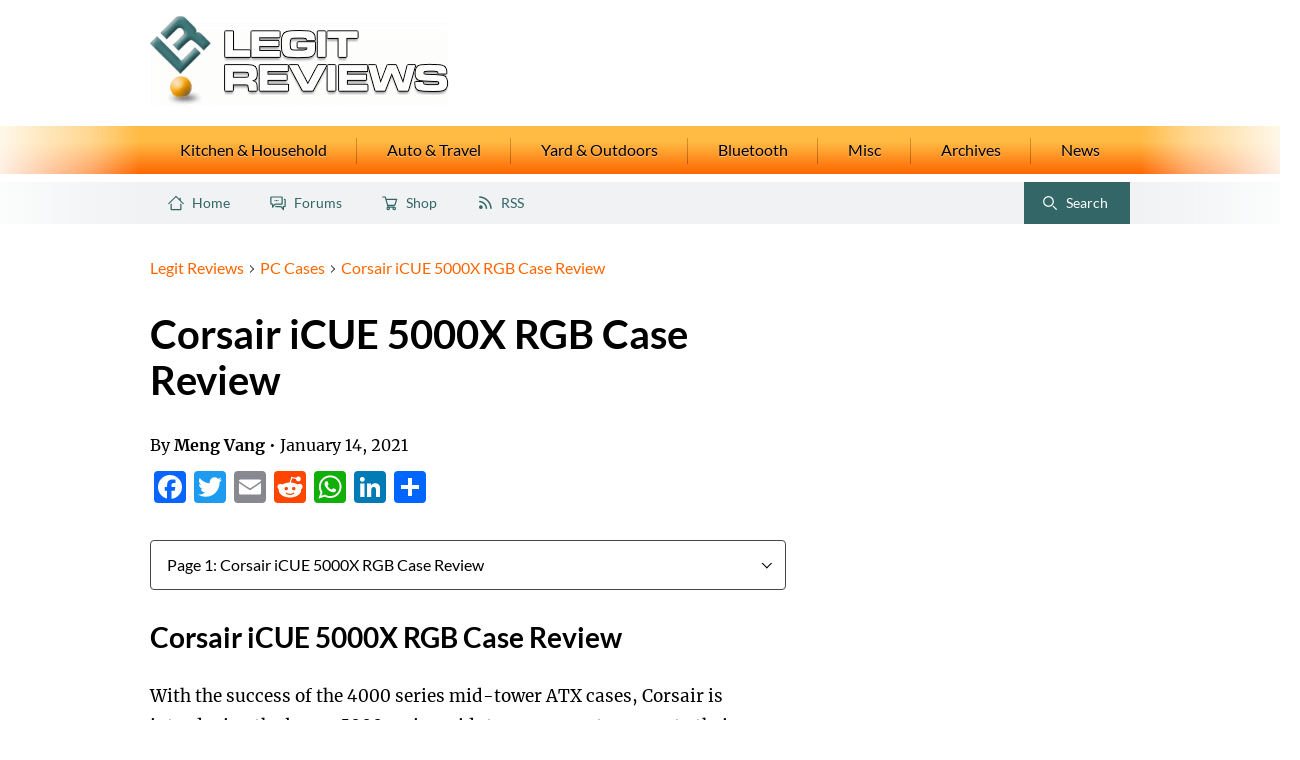

--- FILE ---
content_type: text/html; charset=UTF-8
request_url: https://www.legitreviews.com/corsair-icue-5000x-rgb-case-review_225141
body_size: 11576
content:

<!doctype html>

<html lang="en-US">
<head>

  <meta charset="UTF-8">
  
  <title>
    Corsair iCUE 5000X RGB Case Review - Legit Reviews  </title>

  
  <link rel="shortcut icon" href="https://www.legitreviews.com/wp-content/themes/legit-reviews-2021/dist/images/favicon.png">
  <link rel="pingback" href="https://www.legitreviews.com/xmlrpc.php">

      <link rel="image_src" type="image/jpeg" href="https://www.legitreviews.com/wp-content/themes/legit-reviews-2021/images/default_like.jpg">
  
  
  
  <meta name='robots' content='index, follow, max-image-preview:large, max-snippet:-1, max-video-preview:-1' />

	<!-- This site is optimized with the Yoast SEO plugin v17.8 - https://yoast.com/wordpress/plugins/seo/ -->
	<meta name="description" content="With the success of the 4000 series mid-tower ATX cases, Corsair is introducing the larger 5000 series mid-tower computer cases to their case lineup. Like the 4000 series, the 5000 series come in three variants: 5000D, 5000D Airflow, and iCUE 5000X RGB." />
	<link rel="canonical" href="https://www.legitreviews.com/corsair-icue-5000x-rgb-case-review_225141" />
	<link rel="next" href="https://www.legitreviews.com/corsair-icue-5000x-rgb-case-review_225141/2" />
	<meta property="og:locale" content="en_US" />
	<meta property="og:type" content="article" />
	<meta property="og:title" content="Corsair iCUE 5000X RGB Case Review - Legit Reviews" />
	<meta property="og:description" content="With the success of the 4000 series mid-tower ATX cases, Corsair is introducing the larger 5000 series mid-tower computer cases to their case lineup. Like the 4000 series, the 5000 series come in three variants: 5000D, 5000D Airflow, and iCUE 5000X RGB." />
	<meta property="og:url" content="https://www.legitreviews.com/corsair-icue-5000x-rgb-case-review_225141" />
	<meta property="og:site_name" content="Legit Reviews" />
	<meta property="article:published_time" content="2021-01-14T15:26:26+00:00" />
	<meta property="og:image" content="https://www.legitreviews.com/wp-content/uploads/2021/01/Corsair-iCUE-5000X-RGB-Illuminated-Closed-Side-Panel.jpg" />
	<meta property="og:image:width" content="948" />
	<meta property="og:image:height" content="1200" />
	<script type="application/ld+json" class="yoast-schema-graph">{"@context":"https://schema.org","@graph":[{"@type":"WebSite","@id":"https://www.legitreviews.com/#website","url":"https://www.legitreviews.com/","name":"Legit Reviews","description":"Technology News &amp; Reviews","potentialAction":[{"@type":"SearchAction","target":{"@type":"EntryPoint","urlTemplate":"https://www.legitreviews.com/?s={search_term_string}"},"query-input":"required name=search_term_string"}],"inLanguage":"en-US"},{"@type":"ImageObject","@id":"https://www.legitreviews.com/corsair-icue-5000x-rgb-case-review_225141#primaryimage","inLanguage":"en-US","url":"https://www.legitreviews.com/wp-content/uploads/2021/01/Corsair-iCUE-5000X-RGB-Illuminated-Closed-Side-Panel.jpg","contentUrl":"https://www.legitreviews.com/wp-content/uploads/2021/01/Corsair-iCUE-5000X-RGB-Illuminated-Closed-Side-Panel.jpg","width":948,"height":1200},{"@type":"WebPage","@id":"https://www.legitreviews.com/corsair-icue-5000x-rgb-case-review_225141#webpage","url":"https://www.legitreviews.com/corsair-icue-5000x-rgb-case-review_225141","name":"Corsair iCUE 5000X RGB Case Review - Legit Reviews","isPartOf":{"@id":"https://www.legitreviews.com/#website"},"primaryImageOfPage":{"@id":"https://www.legitreviews.com/corsair-icue-5000x-rgb-case-review_225141#primaryimage"},"datePublished":"2021-01-14T15:26:26+00:00","dateModified":"2021-01-14T15:26:26+00:00","author":{"@id":"https://www.legitreviews.com/#/schema/person/a7237fe08ec18deb9eac365747dff271"},"description":"With the success of the 4000 series mid-tower ATX cases, Corsair is introducing the larger 5000 series mid-tower computer cases to their case lineup. Like the 4000 series, the 5000 series come in three variants: 5000D, 5000D Airflow, and iCUE 5000X RGB.","breadcrumb":{"@id":"https://www.legitreviews.com/corsair-icue-5000x-rgb-case-review_225141#breadcrumb"},"inLanguage":"en-US","potentialAction":[{"@type":"ReadAction","target":["https://www.legitreviews.com/corsair-icue-5000x-rgb-case-review_225141"]}]},{"@type":"BreadcrumbList","@id":"https://www.legitreviews.com/corsair-icue-5000x-rgb-case-review_225141#breadcrumb","itemListElement":[{"@type":"ListItem","position":1,"name":"Corsair iCUE 5000X RGB Case Review"}]},{"@type":"Person","@id":"https://www.legitreviews.com/#/schema/person/a7237fe08ec18deb9eac365747dff271","name":"Meng Vang","image":{"@type":"ImageObject","@id":"https://www.legitreviews.com/#personlogo","inLanguage":"en-US","url":"https://secure.gravatar.com/avatar/4cd4ec2505c4ecafc413e6de4991268d?s=96&d=mm&r=g","contentUrl":"https://secure.gravatar.com/avatar/4cd4ec2505c4ecafc413e6de4991268d?s=96&d=mm&r=g","caption":"Meng Vang"},"url":"https://www.legitreviews.com/author/meng"}]}</script>
	<!-- / Yoast SEO plugin. -->


<meta name="news_keywords" content="5000x, corsair, corsair icue 5000x, icue 5000x, pc case, technology, computing" />
<meta name="original-source" content="https://www.legitreviews.com/corsair-icue-5000x-rgb-case-review_225141" />
<link rel='dns-prefetch' href='//www.legitreviews.com' />
<link rel='dns-prefetch' href='//s.w.org' />
<link rel="alternate" type="application/rss+xml" title="Legit Reviews &raquo; Feed" href="https://www.legitreviews.com/feed" />
<link rel="alternate" type="application/rss+xml" title="Legit Reviews &raquo; Comments Feed" href="https://www.legitreviews.com/comments/feed" />
<link rel="alternate" type="application/rss+xml" title="Legit Reviews &raquo; Corsair iCUE 5000X RGB Case Review Comments Feed" href="https://www.legitreviews.com/corsair-icue-5000x-rgb-case-review_225141/feed" />
		<script>
			window._wpemojiSettings = {"baseUrl":"https:\/\/s.w.org\/images\/core\/emoji\/13.1.0\/72x72\/","ext":".png","svgUrl":"https:\/\/s.w.org\/images\/core\/emoji\/13.1.0\/svg\/","svgExt":".svg","source":{"concatemoji":"https:\/\/www.legitreviews.com\/wp-includes\/js\/wp-emoji-release.min.js?ver=5.8.4"}};
			!function(e,a,t){var n,r,o,i=a.createElement("canvas"),p=i.getContext&&i.getContext("2d");function s(e,t){var a=String.fromCharCode;p.clearRect(0,0,i.width,i.height),p.fillText(a.apply(this,e),0,0);e=i.toDataURL();return p.clearRect(0,0,i.width,i.height),p.fillText(a.apply(this,t),0,0),e===i.toDataURL()}function c(e){var t=a.createElement("script");t.src=e,t.defer=t.type="text/javascript",a.getElementsByTagName("head")[0].appendChild(t)}for(o=Array("flag","emoji"),t.supports={everything:!0,everythingExceptFlag:!0},r=0;r<o.length;r++)t.supports[o[r]]=function(e){if(!p||!p.fillText)return!1;switch(p.textBaseline="top",p.font="600 32px Arial",e){case"flag":return s([127987,65039,8205,9895,65039],[127987,65039,8203,9895,65039])?!1:!s([55356,56826,55356,56819],[55356,56826,8203,55356,56819])&&!s([55356,57332,56128,56423,56128,56418,56128,56421,56128,56430,56128,56423,56128,56447],[55356,57332,8203,56128,56423,8203,56128,56418,8203,56128,56421,8203,56128,56430,8203,56128,56423,8203,56128,56447]);case"emoji":return!s([10084,65039,8205,55357,56613],[10084,65039,8203,55357,56613])}return!1}(o[r]),t.supports.everything=t.supports.everything&&t.supports[o[r]],"flag"!==o[r]&&(t.supports.everythingExceptFlag=t.supports.everythingExceptFlag&&t.supports[o[r]]);t.supports.everythingExceptFlag=t.supports.everythingExceptFlag&&!t.supports.flag,t.DOMReady=!1,t.readyCallback=function(){t.DOMReady=!0},t.supports.everything||(n=function(){t.readyCallback()},a.addEventListener?(a.addEventListener("DOMContentLoaded",n,!1),e.addEventListener("load",n,!1)):(e.attachEvent("onload",n),a.attachEvent("onreadystatechange",function(){"complete"===a.readyState&&t.readyCallback()})),(n=t.source||{}).concatemoji?c(n.concatemoji):n.wpemoji&&n.twemoji&&(c(n.twemoji),c(n.wpemoji)))}(window,document,window._wpemojiSettings);
		</script>
		<style>
img.wp-smiley,
img.emoji {
	display: inline !important;
	border: none !important;
	box-shadow: none !important;
	height: 1em !important;
	width: 1em !important;
	margin: 0 .07em !important;
	vertical-align: -0.1em !important;
	background: none !important;
	padding: 0 !important;
}
</style>
	<link rel='stylesheet' id='wp-block-library-css'  href='https://www.legitreviews.com/wp-includes/css/dist/block-library/style.min.css?ver=5.8.4' media='all' />
<link rel='stylesheet' id='legit-reviews-css'  href='https://www.legitreviews.com/wp-content/themes/legit-reviews-2021/dist/styles/main.css?ver=07d6b4278fad0dd895da644d96f7c0f7' media='all' />
<link rel='stylesheet' id='colorboxcss-css'  href='https://www.legitreviews.com/wp-content/themes/legit-reviews-2021/css/colorbox.css?ver=5.8.4' media='all' />
<link rel='stylesheet' id='addtoany-css'  href='https://www.legitreviews.com/wp-content/plugins/add-to-any/addtoany.min.css?ver=1.15' media='all' />
<script src='https://www.legitreviews.com/wp-content/themes/legit-reviews-2021/dist/scripts/jquery/jquery.min.js?ver=3.6.0' id='jquery-js'></script>
<script src='https://www.legitreviews.com/wp-content/themes/legit-reviews-2021/js/script-2.js?ver=5.8.4' id='lr-custom-js'></script>
<script src='https://www.legitreviews.com/wp-content/themes/legit-reviews-2021/dist/scripts/search.js?ver=50ab335eef429ffb66a235d87db182fc' id='lr-search-js'></script>
<link rel="https://api.w.org/" href="https://www.legitreviews.com/wp-json/" /><link rel="alternate" type="application/json" href="https://www.legitreviews.com/wp-json/wp/v2/posts/225141" /><link rel='shortlink' href='https://www.legitreviews.com/?p=225141' />
<link rel="alternate" type="application/json+oembed" href="https://www.legitreviews.com/wp-json/oembed/1.0/embed?url=https%3A%2F%2Fwww.legitreviews.com%2Fcorsair-icue-5000x-rgb-case-review_225141" />
<link rel="alternate" type="text/xml+oembed" href="https://www.legitreviews.com/wp-json/oembed/1.0/embed?url=https%3A%2F%2Fwww.legitreviews.com%2Fcorsair-icue-5000x-rgb-case-review_225141&#038;format=xml" />

<script data-cfasync="false">
window.a2a_config=window.a2a_config||{};a2a_config.callbacks=[];a2a_config.overlays=[];a2a_config.templates={};
(function(d,s,a,b){a=d.createElement(s);b=d.getElementsByTagName(s)[0];a.async=1;a.src="https://static.addtoany.com/menu/page.js";b.parentNode.insertBefore(a,b);})(document,"script");
</script>
	<!-- Include google_services.js -->
<script type='text/javascript'>
var googletag = googletag || {};
googletag.cmd = googletag.cmd || [];
(function() {
var gads = document.createElement('script');
gads.async = true;
gads.type = 'text/javascript';
var useSSL = 'https:' == document.location.protocol;
gads.src = (useSSL ? 'https:' : 'http:') +
'//www.googletagservices.com/tag/js/gpt.js';
var node = document.getElementsByTagName('script')[0];
node.parentNode.insertBefore(gads, node);
})();
</script>
<script type='text/javascript'>
googletag.cmd.push(function() {
googletag.defineSlot('/4042371/Top_Leaderboard_Banner', [728,90], "acm-ad-tag-Top_Leaderboard_Banner").addService(googletag.pubads());
googletag.defineSlot('/4042371/Right_Top_Half_Page', [300,600], "acm-ad-tag-Right_Top_Half_Page").addService(googletag.pubads());
googletag.defineSlot('/4042371/Left-Skyscraper-Above', [160,600], "acm-ad-tag-Left-Skyscraper-Above").addService(googletag.pubads());
googletag.defineSlot('/4042371/Right-Skyscraper-Above', [160,600], "acm-ad-tag-Right-Skyscraper-Above").addService(googletag.pubads());
googletag.defineSlot('/4042371/Left-Skyscraper-Below', [160,600], "acm-ad-tag-Left-Skyscraper-Below").addService(googletag.pubads());
googletag.defineSlot('/4042371/Right-Skyscraper-Below', [160,600], "acm-ad-tag-Right-Skyscraper-Below").addService(googletag.pubads());
googletag.defineSlot('/4042371/Site-Wallpaper', [1,1], "acm-ad-tag-Site-Wallpaper").addService(googletag.pubads());
googletag.pubads().enableSingleRequest();
googletag.pubads().collapseEmptyDivs();
googletag.enableServices();
});
</script>

</head>
<body class="post-template-default single single-post postid-225141 single-format-standard">
<div id="wrapper">
<div id="page-wrap">

  <header role="banner" id="g-header" class="g-header">

    <div id="g-brand-rail" class="g-brand-rail">

      <a href="https://www.legitreviews.com" class="g-logo ir">
        <img src="https://www.legitreviews.com/wp-content/themes/legit-reviews-2021/dist/images/logo-legit-reviews.png" width="299" height="90" alt="Legit Reviews Logo &mdash; Return to the homepage.">
      </a>

      
    </div><!-- #g-brand-rail -->

    <div id="g-menu-wrapper" class="g-menu-wrapper js-g-menu" data-toggle=".g-menu-toggle" data-navigation=".g-menu">

      <button type="button" class="g-menu-toggle" aria-hidden="true" aria-owns="g-menu" aria-controls="g-menu" aria-haspopup="true" aria-pressed="false">
        <span class="visually-hidden">Menu</span>
      </button>

      <div id="g-menu-container" class="g-menu-container">

        
        <nav role="navigation" aria-label="Main Navigation" id="g-menu" class="g-menu">

          <div id="g-menu-primary" class="g-menu-primary"><ul id="menu-main-menu" class="g-menu-primary__list main-menu-header list-unstyled"><li id="menu-item-228573" class="menu-item menu-item-type-taxonomy menu-item-object-category menu-item-228573"><a href="https://www.legitreviews.com/household">Kitchen &amp; Household</a></li>
<li id="menu-item-228574" class="menu-item menu-item-type-taxonomy menu-item-object-category menu-item-228574"><a href="https://www.legitreviews.com/auto-travel">Auto &amp; Travel</a></li>
<li id="menu-item-228572" class="menu-item menu-item-type-taxonomy menu-item-object-category menu-item-228572"><a href="https://www.legitreviews.com/outdoors">Yard &amp; Outdoors</a></li>
<li id="menu-item-228588" class="menu-item menu-item-type-taxonomy menu-item-object-category menu-item-228588"><a href="https://www.legitreviews.com/bluetooth">Bluetooth</a></li>
<li id="menu-item-228575" class="menu-item menu-item-type-taxonomy menu-item-object-category menu-item-228575"><a href="https://www.legitreviews.com/misc">Misc</a></li>
<li id="menu-item-228576" class="menu-item menu-item-type-post_type menu-item-object-page menu-item-has-children menu-item-228576"><a href="https://www.legitreviews.com/pc-archives">Archives</a>
<ul class="sub-menu">
	<li id="menu-item-228589" class="menu-item menu-item-type-taxonomy menu-item-object-category menu-item-228589"><a href="https://www.legitreviews.com/cooling">Cooling</a></li>
	<li id="menu-item-228590" class="menu-item menu-item-type-taxonomy menu-item-object-category menu-item-228590"><a href="https://www.legitreviews.com/editorial">Editorial</a></li>
	<li id="menu-item-228591" class="menu-item menu-item-type-taxonomy menu-item-object-category menu-item-228591"><a href="https://www.legitreviews.com/events">Events</a></li>
	<li id="menu-item-228592" class="menu-item menu-item-type-taxonomy menu-item-object-category menu-item-228592"><a href="https://www.legitreviews.com/interviews">Interviews</a></li>
	<li id="menu-item-228593" class="menu-item menu-item-type-taxonomy menu-item-object-category menu-item-228593"><a href="https://www.legitreviews.com/memory">Memory</a></li>
	<li id="menu-item-228594" class="menu-item menu-item-type-taxonomy menu-item-object-category menu-item-228594"><a href="https://www.legitreviews.com/mobile">Mobile</a></li>
	<li id="menu-item-228595" class="menu-item menu-item-type-taxonomy menu-item-object-category menu-item-228595"><a href="https://www.legitreviews.com/mods_and_ends">Mods and Ends</a></li>
	<li id="menu-item-228596" class="menu-item menu-item-type-taxonomy menu-item-object-category menu-item-228596"><a href="https://www.legitreviews.com/motherboards">Motherboards</a></li>
	<li id="menu-item-228597" class="menu-item menu-item-type-taxonomy menu-item-object-category current-post-ancestor current-menu-parent current-post-parent menu-item-228597"><a href="https://www.legitreviews.com/pc-cases">PC Cases</a></li>
	<li id="menu-item-228598" class="menu-item menu-item-type-taxonomy menu-item-object-category menu-item-228598"><a href="https://www.legitreviews.com/power_supply">Power Supply</a></li>
	<li id="menu-item-228599" class="menu-item menu-item-type-taxonomy menu-item-object-category menu-item-228599"><a href="https://www.legitreviews.com/processors">Processors</a></li>
	<li id="menu-item-228600" class="menu-item menu-item-type-taxonomy menu-item-object-category menu-item-228600"><a href="https://www.legitreviews.com/storage">Storage</a></li>
	<li id="menu-item-228601" class="menu-item menu-item-type-taxonomy menu-item-object-category menu-item-228601"><a href="https://www.legitreviews.com/video-cards">Video Cards</a></li>
</ul>
</li>
<li id="menu-item-228577" class="menu-item menu-item-type-taxonomy menu-item-object-category menu-item-228577"><a href="https://www.legitreviews.com/news">News</a></li>
</ul></div><div id="g-menu-secondary" class="g-menu-secondary"><ul id="menu-secondary-menu" class="g-menu-secondary__list list-unstyled"><li id="menu-item-228562" class="g-menu-secondary--home menu-item menu-item-type-custom menu-item-object-custom menu-item-home menu-item-228562"><a href="https://www.legitreviews.com/">Home</a></li>
<li id="menu-item-228563" class="g-menu-secondary--forums menu-item menu-item-type-custom menu-item-object-custom menu-item-228563"><a href="https://forums.legitreviews.com/">Forums</a></li>
<li id="menu-item-228564" class="g-menu-secondary--shop menu-item menu-item-type-custom menu-item-object-custom menu-item-228564"><a href="https://amzn.to/2zbZTs5">Shop</a></li>
<li id="menu-item-228565" class="g-menu-secondary--rss menu-item menu-item-type-custom menu-item-object-custom menu-item-228565"><a href="/feed">RSS</a></li>
</ul></div>
        </nav><!-- #g-menu -->

      </div><!-- #g-menu-container -->

    </div><!-- #g-menu-wrapper -->

    <div role="search" id="g-search" class="g-search js-g-search" data-open-button=".g-search__open-button" data-close-button=".g-search__close-button" data-dialog=".g-search__dialog" data-search-field=".g-search__input">
      <button type="button" class="g-search__open-button button-unstyled" aria-owns="g-search__dialog" aria-controls="g-search__dialog" aria-haspopup="true" aria-pressed="false"><span class="visually-hidden">Toggle </span>Search</button>

      <div id="g-search__dialog" class="g-search__dialog">
        <form id="g-search__form" class="g-search__form" name="searchform" method="get" action="https://www.legitreviews.com/gsearch">
          <label for="gs" class="visually-hidden">Search Legit Reviews</label>
          <input type="search" name="q" id="gs" class="g-search__input" placeholder="Search Legit Reviews">
          <!-- <button type="button" id="searchsubmit" class="g-search__submit button-unstyled" form="searchform">Search</button> -->
        </form>
        <!-- <button type="button" class="g-search__close-button" aria-owns="g-search__form" aria-controls="g-search__form" aria-label="Search Toggle">Close</button> -->
      </div>
    </div><!-- #g-search -->

  </header><!-- #g-header -->

  
  <div id="g-main-wrapper" class="g-main-wrapper">



<div role="main" id="g-main" class="g-main">

      <nav aria-label="Breadcrumbs" class="breadcrumbs">
      <ol class="breadcrumbs__list list-unstyled">
        <!-- Breadcrumb NavXT 7.0.0 -->
<li class="home"><span property="itemListElement" typeof="ListItem">
  <a property="item" typeof="WebPage" href="https://www.legitreviews.com" class="home" >
    <span property="name">Legit Reviews</span>
  </a>
  <meta property="position" content="1">
</span></li>
<li class="taxonomy category"><span property="itemListElement" typeof="ListItem">
  <a property="item" typeof="WebPage" href="https://www.legitreviews.com/pc-cases" class="taxonomy category" >
    <span property="name">PC Cases</span>
  </a>
  <meta property="position" content="2">
</span></li>
<li class="post post-post current-item"><span property="itemListElement" typeof="ListItem">
  <a property="item" typeof="WebPage" href="https://www.legitreviews.com/corsair-icue-5000x-rgb-case-review_225141" class="post post-post current-item" aria-current="page">
    <span property="name">Corsair iCUE 5000X RGB Case Review</span>
  </a>
  <meta property="position" content="3">
</span></li>
      </ol>
    </nav>
    
  <article class="article entry">

    
        <h1 class="entry__title">Corsair iCUE 5000X RGB Case Review</h1>

        <div class="entry__posted-by">
          By <span class="entry__author">Meng Vang</span> <span aria-hidden="true">&bullet;</span>
          <time datetime="2021-01-14T09:26:26-06:00" title="January 14, 2021 at 9:26am" class="entry__date">
            January 14, 2021          </time>

                  </div>

        <div class="social-share">
          <div class="a2a_kit a2a_kit_size_32 addtoany_list" data-a2a-url="https://www.legitreviews.com/corsair-icue-5000x-rgb-case-review_225141" data-a2a-title="Corsair iCUE 5000X RGB Case Review"><a class="a2a_button_facebook" href="https://www.addtoany.com/add_to/facebook?linkurl=https%3A%2F%2Fwww.legitreviews.com%2Fcorsair-icue-5000x-rgb-case-review_225141&amp;linkname=Corsair%20iCUE%205000X%20RGB%20Case%20Review" title="Facebook" rel="nofollow noopener" target="_blank"></a><a class="a2a_button_twitter" href="https://www.addtoany.com/add_to/twitter?linkurl=https%3A%2F%2Fwww.legitreviews.com%2Fcorsair-icue-5000x-rgb-case-review_225141&amp;linkname=Corsair%20iCUE%205000X%20RGB%20Case%20Review" title="Twitter" rel="nofollow noopener" target="_blank"></a><a class="a2a_button_email" href="https://www.addtoany.com/add_to/email?linkurl=https%3A%2F%2Fwww.legitreviews.com%2Fcorsair-icue-5000x-rgb-case-review_225141&amp;linkname=Corsair%20iCUE%205000X%20RGB%20Case%20Review" title="Email" rel="nofollow noopener" target="_blank"></a><a class="a2a_button_reddit" href="https://www.addtoany.com/add_to/reddit?linkurl=https%3A%2F%2Fwww.legitreviews.com%2Fcorsair-icue-5000x-rgb-case-review_225141&amp;linkname=Corsair%20iCUE%205000X%20RGB%20Case%20Review" title="Reddit" rel="nofollow noopener" target="_blank"></a><a class="a2a_button_whatsapp" href="https://www.addtoany.com/add_to/whatsapp?linkurl=https%3A%2F%2Fwww.legitreviews.com%2Fcorsair-icue-5000x-rgb-case-review_225141&amp;linkname=Corsair%20iCUE%205000X%20RGB%20Case%20Review" title="WhatsApp" rel="nofollow noopener" target="_blank"></a><a class="a2a_button_linkedin" href="https://www.addtoany.com/add_to/linkedin?linkurl=https%3A%2F%2Fwww.legitreviews.com%2Fcorsair-icue-5000x-rgb-case-review_225141&amp;linkname=Corsair%20iCUE%205000X%20RGB%20Case%20Review" title="LinkedIn" rel="nofollow noopener" target="_blank"></a><a class="a2a_dd addtoany_share_save addtoany_share" href="https://www.addtoany.com/share"></a></div>        </div>

            <div class="jump-menu">
      <label for="jump-menu" class="jump-menu__label visually-hidden">Jump to:</label>
      <div class="select-wrapper">
        <select id="jump-menu" class="jump-menu__select js-jump-menu">
                      <option selected value="https://www.legitreviews.com/corsair-icue-5000x-rgb-case-review_225141">Page 1: Corsair iCUE 5000X RGB Case Review</option>
                      <option  value="https://www.legitreviews.com/corsair-icue-5000x-rgb-case-review_225141/2">Page 2: </option>
                      <option  value="https://www.legitreviews.com/corsair-icue-5000x-rgb-case-review_225141/3">Page 3: </option>
                      <option  value="https://www.legitreviews.com/corsair-icue-5000x-rgb-case-review_225141/4">Page 4: </option>
                      <option  value="https://www.legitreviews.com/corsair-icue-5000x-rgb-case-review_225141/5">Page 5: </option>
                      <option  value="https://www.legitreviews.com/corsair-icue-5000x-rgb-case-review_225141/6">Page 6: </option>
                  </select>
      </div>
    </div>
    
        <script>
          (function () {
            'use strict';

            const $jumpMenu = document.querySelector('.js-jump-menu');
            $jumpMenu.addEventListener('change', function (event) {
              window.location.href = this.value;
            });
          })();
        </script>

        <div class="entry__content">

          <h3>Corsair iCUE 5000X RGB Case Review</h3>
<p>With the success of the 4000 series mid-tower ATX cases, Corsair is introducing the larger 5000 series mid-tower computer cases to their case lineup. Like the 4000 series, the 5000 series come in three variants: 5000D, 5000D Airflow, and iCUE 5000X RGB. The 5000D is the standard option while providing a good foundation for a system build. With the 5000D Airflow, it includes a ventilated front panel to allow for good thermal performance. Lastly, there is the iCUE 5000X RGB. It includes the Lighting Node Core module, four tempered glass panels, and three 120mm SP RGB ELITE fans with AirGuide technology.</p>
<p>Each variant comes in a black or white configuration, so there are plenty of options to choose from. They all come with support for up to 10 120mm fans thanks to the addition of the motherboard tray fan bracket. The RapidRoute cable management system and 25mm of routing depth provides simpler and cleaner cable routing. Corsair has kindly shipped us the iCUE 5000X RGB for this review. With a MSRP of $189.99, we will go through the features of this case and compare it to the iCUE 4000X RGB to see if it is worth buying.<br />
<a href="https://www.legitreviews.com/wp-content/uploads/2021/01/Corsair-iCUE-5000X-RGB-Case.jpg"><br />
<img loading="lazy" class="aligncenter size-large wp-image-225170" src="https://www.legitreviews.com/wp-content/uploads/2021/01/Corsair-iCUE-5000X-RGB-Case-645x878.jpg" alt="" width="645" height="878" srcset="https://www.legitreviews.com/wp-content/uploads/2021/01/Corsair-iCUE-5000X-RGB-Case-645x878.jpg 645w, https://www.legitreviews.com/wp-content/uploads/2021/01/Corsair-iCUE-5000X-RGB-Case-140x190.jpg 140w, https://www.legitreviews.com/wp-content/uploads/2021/01/Corsair-iCUE-5000X-RGB-Case-300x408.jpg 300w, https://www.legitreviews.com/wp-content/uploads/2021/01/Corsair-iCUE-5000X-RGB-Case-768x1045.jpg 768w, https://www.legitreviews.com/wp-content/uploads/2021/01/Corsair-iCUE-5000X-RGB-Case-195x265.jpg 195w, https://www.legitreviews.com/wp-content/uploads/2021/01/Corsair-iCUE-5000X-RGB-Case.jpg 882w" sizes="(max-width: 645px) 100vw, 645px" /></a></p>
<table style="width: 605px; height: 341px;" border="1">
<tbody>
<tr style="height: 23px;">
<td style="width: 596px; height: 23px;" colspan="2">iCUE 5000X RGB Feature Description</td>
</tr>
<tr style="height: 23px;">
<td style="width: 224.8px; height: 23px;">Part Number</td>
<td style="width: 365.6px; height: 23px;">CC-9011212-WW</td>
</tr>
<tr style="height: 23px;">
<td style="width: 224.8px; height: 23px;">Dimensions (L x W x H)</td>
<td style="width: 365.6px; height: 23px;">520mm x 245mm x 520mm / 20.47in x 9.65in x 20.47in</td>
</tr>
<tr style="height: 23px;">
<td style="width: 224.8px; height: 23px;">Material</td>
<td style="width: 365.6px; height: 23px;">Steel, Plastic, Tempered Glass</td>
</tr>
<tr style="height: 23px;">
<td style="width: 224.8px; height: 23px;">Cooling Layout</td>
<td style="width: 365.6px; height: 23px;">Front: 3x 120mm, 2x 140mm (3x 120mm included  PWM RGB with AirGuide Technology)<br />
Motherboard tray fans: Motherboard tray fans<br />
Top: 3x 120mm, 2x 140mm<br />
Rear: 1x 120mm</td>
</tr>
<tr style="height: 23px;">
<td style="width: 224.8px; height: 22px;">Radiator Compatibility</td>
<td style="width: 365.6px; height: 22px;">Front: 360mm / 280mm*<br />
Top: 360mm / 280 mm<br />
Motherboard tray: 360mm / 240mm*<br />
Rear: 120mm</td>
</tr>
<tr style="height: 23px;">
<td style="width: 224.8px; height: 10px;">Expansion Slots (Main)</td>
<td style="width: 365.6px; height: 10px;">7 + 2 Vertical</td>
</tr>
<tr style="height: 23px;">
<td style="width: 224.8px; height: 23px;">Motherboard (Main)</td>
<td style="width: 365.6px; height: 23px;">Mini-ITX, Micro-ATX, ATX, E-ATX (305mm x 277mm)</td>
</tr>
<tr style="height: 23px;">
<td style="width: 224.8px; height: 23px;">Storage</td>
<td style="width: 365.6px; height: 23px;">4x 2.5in SSDs, 2x 3.5in HDDs</td>
</tr>
<tr style="height: 23px;">
<td style="width: 224.8px; height: 23px;">Clearances</td>
<td style="width: 365.6px; height: 23px;">PSU: 225mm<br />
CPU Cooler: 170mm<br />
GPU: 420mm</td>
</tr>
<tr style="height: 47px;">
<td style="width: 224.8px; height: 10px;">Warranty</td>
<td style="width: 365.6px; height: 10px;">2 years</td>
</tr>
<tr style="height: 23px;">
<td style="width: 224.8px; height: 23px;">MSRP</td>
<td style="width: 365.6px; height: 23px;">$189.99</td>
</tr>
<tr style="height: 23px;">
<td style="width: 224.8px; height: 23px;"></td>
<td style="width: 365.6px; height: 23px;">*Motherboard tray and front 360mm locations cannot be used at the same time when<br />
installing radiators.</td>
</tr>
</tbody>
</table>
<p>In terms of accessories, the iCUE 5000X RGB comes with a user&#8217;s manual, a variety of screws for installation, and a generous amount of Velcro straps for cable management. Included with the case is the PSU optional cover. This PSU cover provides extra space for a front radiator without compromising the appearance of the interior.</p>
<p><a href="https://www.legitreviews.com/wp-content/uploads/2021/01/Corsair-iCUE-5000X-RGB-Acessories.jpg"><img loading="lazy" class="aligncenter size-large wp-image-225162" src="https://www.legitreviews.com/wp-content/uploads/2021/01/Corsair-iCUE-5000X-RGB-Acessories-645x360.jpg" alt="" width="645" height="360" srcset="https://www.legitreviews.com/wp-content/uploads/2021/01/Corsair-iCUE-5000X-RGB-Acessories-645x360.jpg 645w, https://www.legitreviews.com/wp-content/uploads/2021/01/Corsair-iCUE-5000X-RGB-Acessories-140x78.jpg 140w, https://www.legitreviews.com/wp-content/uploads/2021/01/Corsair-iCUE-5000X-RGB-Acessories-300x167.jpg 300w, https://www.legitreviews.com/wp-content/uploads/2021/01/Corsair-iCUE-5000X-RGB-Acessories-768x428.jpg 768w, https://www.legitreviews.com/wp-content/uploads/2021/01/Corsair-iCUE-5000X-RGB-Acessories-195x109.jpg 195w, https://www.legitreviews.com/wp-content/uploads/2021/01/Corsair-iCUE-5000X-RGB-Acessories.jpg 1200w" sizes="(max-width: 645px) 100vw, 645px" /></a></p>
<p>Let&#8217;s take a look at the exterior of the case in the next section.</p>

          
        </div><!-- .article__content -->

            <nav aria-label="Article Contents" class="contents-menu">
      <h2 class="contents-menu__title">Article Contents</h2>
      <ol class="contents-menu__list">
                <li >
          <a href="https://www.legitreviews.com/corsair-icue-5000x-rgb-case-review_225141"   aria-current="page">
            Corsair iCUE 5000X RGB Case Review          </a>
        </li>
                <li >
          <a href="https://www.legitreviews.com/corsair-icue-5000x-rgb-case-review_225141/2"  rel="next" >
                      </a>
        </li>
                <li >
          <a href="https://www.legitreviews.com/corsair-icue-5000x-rgb-case-review_225141/3"   >
                      </a>
        </li>
                <li >
          <a href="https://www.legitreviews.com/corsair-icue-5000x-rgb-case-review_225141/4"   >
                      </a>
        </li>
                <li >
          <a href="https://www.legitreviews.com/corsair-icue-5000x-rgb-case-review_225141/5"   >
                      </a>
        </li>
                <li >
          <a href="https://www.legitreviews.com/corsair-icue-5000x-rgb-case-review_225141/6"   >
                      </a>
        </li>
              </ol>

      <div class="contents-menu__pagination">
        <div>
                  </div>
        <div>
                    <a href="https://www.legitreviews.com/corsair-icue-5000x-rgb-case-review_225141/2" rel="next" class="contents-menu__next">Next Page</a>
                  </div>
      </div>
    </nav>
    
    <aside class="article__affiliate-products">
      <div id="amzn-assoc-ad-9f0a4c64-a478-47df-ac7f-057273f04ab3"></div>
      <script async src="https://z-na.amazon-adsystem.com/widgets/onejs?MarketPlace=US&adInstanceId=9f0a4c64-a478-47df-ac7f-057273f04ab3"></script>
    </aside>

    <section id="comments" class="article__comments">
      
<div id="disqus_thread"></div>
    </section><!-- #comments -->

  </article><!-- .article .entry -->

</div><!-- #g-main -->

<aside id="g-sidebar" class="g-sidebar js-sidebar" data-sponsor-1=".g-sidebar-sponsors-1" data-sponsor-2=".g-sidebar-sponsors-2">

  
  <div id="above-fold-ads" class="g-sidebar-sponsors-1 lrsponsor">

    
    <!-- Sidebar Ad -->
    <script async src="https://pagead2.googlesyndication.com/pagead/js/adsbygoogle.js?client=ca-pub-7747808341421647" crossorigin="anonymous"></script>
    <ins class="adsbygoogle"
      style="display:inline-block;width:300px;height:600px"
      data-ad-client="ca-pub-7747808341421647"
      data-ad-slot="1672132876"></ins>
    <script>
      (adsbygoogle = window.adsbygoogle || []).push({});
    </script>

  </div>

  
  <div id="twitter-box">
    <a class="twitter-timeline" data-width="328" data-height="650" href="https://twitter.com/LegitReviews?ref_src=twsrc%5Etfw" style="display: none;">Tweets by @LegitReviews</a>
    <script async src="https://platform.twitter.com/widgets.js"></script>
  </div>

  <div id="below-fold-ads" class="g-sidebar-sponsors-2 lrsponsor">

    <iframe src="//rcm-na.amazon-adsystem.com/e/cm?o=1&p=12&l=ur1&category=electronics&banner=1RJ5QAT5B55ECPXSXB82&f=ifr&linkID=b8ffe66b6065da6650f43c102f3002bb&t=legirevi03-20&tracking_id=legirevi03-20" width="300" height="250" scrolling="no" border="0" marginwidth="0" style="border:none;" frameborder="0"></iframe>

  </div>

  
  
  
</aside>

  </div><!-- #main-wrapper -->

  <footer role="contentinfo" id="g-footer" class="g-footer">

    <nav role="navigation" aria-label="Footer Navigation" class="g-footer__navigation">

      <div class="g-footer-explore g-footer__column">
        <h2 class="g-footer-explore__header g-footer__header">Explore</h2>
        <div class="menu-footer-menu-1-container"><ul id="menu-footer-menu-1" class="g-footer-explore-list list-unstyled"><li id="menu-item-22159" class="menu-item menu-item-type-taxonomy menu-item-object-category menu-item-22159"><a href="https://www.legitreviews.com/editorial">Editorial</a></li>
<li id="menu-item-22160" class="menu-item menu-item-type-taxonomy menu-item-object-category menu-item-22160"><a href="https://www.legitreviews.com/events">Events</a></li>
<li id="menu-item-22161" class="menu-item menu-item-type-taxonomy menu-item-object-category menu-item-22161"><a href="https://www.legitreviews.com/interviews">Interviews</a></li>
<li id="menu-item-22162" class="menu-item menu-item-type-taxonomy menu-item-object-category menu-item-22162"><a href="https://www.legitreviews.com/news">News</a></li>
<li id="menu-item-22164" class="menu-item menu-item-type-custom menu-item-object-custom menu-item-22164"><a href="https://forums.legitreviews.com/">Forum</a></li>
<li id="menu-item-22189" class="menu-item menu-item-type-custom menu-item-object-custom menu-item-22189"><a href="https://amzn.to/2yfyEhP">Shop</a></li>
</ul></div>      </div>

      <div class="g-footer-content g-footer__column">
        <h2 class="g-footer-content__header g-footer__header">Content</h2>
        <style>
          .g-footer-content {
            --number-of-rows: 9          }
        </style>
        <div class="menu-footer-menu-2-container"><ul id="menu-footer-menu-2" class="g-footer-content__list list-unstyled"><li id="menu-item-22170" class="menu-item menu-item-type-taxonomy menu-item-object-category menu-item-22170"><a href="https://www.legitreviews.com/bluetooth">Bluetooth</a></li>
<li id="menu-item-22171" class="menu-item menu-item-type-taxonomy menu-item-object-category menu-item-22171"><a href="https://www.legitreviews.com/cooling">Cooling</a></li>
<li id="menu-item-22172" class="menu-item menu-item-type-taxonomy menu-item-object-category menu-item-22172"><a href="https://www.legitreviews.com/editorial">Editorial</a></li>
<li id="menu-item-22173" class="menu-item menu-item-type-taxonomy menu-item-object-category menu-item-22173"><a href="https://www.legitreviews.com/events">Events</a></li>
<li id="menu-item-22174" class="menu-item menu-item-type-taxonomy menu-item-object-category menu-item-22174"><a href="https://www.legitreviews.com/interviews">Interviews</a></li>
<li id="menu-item-22175" class="menu-item menu-item-type-taxonomy menu-item-object-category menu-item-22175"><a href="https://www.legitreviews.com/memory">Memory</a></li>
<li id="menu-item-22176" class="menu-item menu-item-type-taxonomy menu-item-object-category menu-item-22176"><a href="https://www.legitreviews.com/misc">Misc</a></li>
<li id="menu-item-22177" class="menu-item menu-item-type-taxonomy menu-item-object-category menu-item-22177"><a href="https://www.legitreviews.com/mobile">Mobile</a></li>
<li id="menu-item-22178" class="menu-item menu-item-type-taxonomy menu-item-object-category menu-item-22178"><a href="https://www.legitreviews.com/mods_and_ends">Mods and Ends</a></li>
<li id="menu-item-22179" class="menu-item menu-item-type-taxonomy menu-item-object-category menu-item-22179"><a href="https://www.legitreviews.com/motherboards">Motherboards</a></li>
<li id="menu-item-22180" class="menu-item menu-item-type-taxonomy menu-item-object-category menu-item-22180"><a href="https://www.legitreviews.com/news">News</a></li>
<li id="menu-item-22181" class="menu-item menu-item-type-taxonomy menu-item-object-category current-post-ancestor current-menu-parent current-post-parent menu-item-22181"><a href="https://www.legitreviews.com/pc-cases">PC Cases</a></li>
<li id="menu-item-22182" class="menu-item menu-item-type-taxonomy menu-item-object-category menu-item-22182"><a href="https://www.legitreviews.com/power_supply">Power Supply</a></li>
<li id="menu-item-22183" class="menu-item menu-item-type-taxonomy menu-item-object-category menu-item-22183"><a href="https://www.legitreviews.com/press-releases">Press Releases</a></li>
<li id="menu-item-22184" class="menu-item menu-item-type-taxonomy menu-item-object-category menu-item-22184"><a href="https://www.legitreviews.com/processors">Processors</a></li>
<li id="menu-item-22185" class="menu-item menu-item-type-taxonomy menu-item-object-category current-post-ancestor current-menu-parent current-post-parent menu-item-22185"><a href="https://www.legitreviews.com/reviews">Reviews</a></li>
<li id="menu-item-22186" class="menu-item menu-item-type-taxonomy menu-item-object-category menu-item-22186"><a href="https://www.legitreviews.com/storage">Storage</a></li>
<li id="menu-item-22187" class="menu-item menu-item-type-taxonomy menu-item-object-category menu-item-22187"><a href="https://www.legitreviews.com/video-cards">Video Cards</a></li>
</ul></div>
      </div>

      <div class="g-footer-about g-footer__column">
        <h2 class="g-footer-about__header g-footer__header">About</h2>
        <div class="menu-footer-menu-3-container"><ul id="menu-footer-menu-3" class="g-footer-about__list list-unstyled"><li id="menu-item-22166" class="menu-item menu-item-type-post_type menu-item-object-page menu-item-22166"><a href="https://www.legitreviews.com/contact-us">Contact Us</a></li>
<li id="menu-item-22167" class="menu-item menu-item-type-post_type menu-item-object-page menu-item-22167"><a href="https://www.legitreviews.com/disclaimer">Disclaimer</a></li>
<li id="menu-item-22169" class="menu-item menu-item-type-post_type menu-item-object-page menu-item-22169"><a href="https://www.legitreviews.com/about-us">About Us</a></li>
<li id="menu-item-205637" class="menu-item menu-item-type-post_type menu-item-object-page menu-item-privacy-policy menu-item-205637"><a href="https://www.legitreviews.com/privacy-policy">Privacy Policy</a></li>
</ul></div>      </div>

      <div class="g-footer-social g-footer__column">

        <svg xmlns="http://www.w3.org/2000/svg" xmlns:xlink="http://www.w3.org/1999/xlink" aria-hidden="true" style="display: none;">
          <defs>
            <symbol id="footer-social-icon-facebook" viewBox="0 0 64 64">
              <path d="M38 12h10v-12h-10c-7.72 0-14 6.28-14 14v6h-8v12h8v32h12v-32h10l2-12h-12v-6c0-1.084 0.916-2 2-2z"></path>
            </symbol>
            <symbol id="footer-social-icon-instagram" viewBox="0 0 64 64">
              <path d="M32 5.763c8.55 0 9.563 0.037 12.925 0.188 3.125 0.138 4.813 0.662 5.938 1.1 1.487 0.575 2.563 1.275 3.675 2.387 1.125 1.125 1.813 2.188 2.4 3.675 0.438 1.125 0.962 2.825 1.1 5.938 0.15 3.375 0.188 4.387 0.188 12.925s-0.038 9.563-0.188 12.925c-0.138 3.125-0.663 4.813-1.1 5.938-0.575 1.487-1.275 2.563-2.388 3.675-1.125 1.125-2.188 1.813-3.675 2.4-1.125 0.438-2.825 0.962-5.938 1.1-3.375 0.15-4.388 0.188-12.925 0.188s-9.563-0.038-12.925-0.188c-3.125-0.138-4.813-0.663-5.938-1.1-1.488-0.575-2.563-1.275-3.675-2.388-1.125-1.125-1.813-2.188-2.4-3.675-0.438-1.125-0.963-2.825-1.1-5.938-0.15-3.375-0.188-4.388-0.188-12.925s0.037-9.563 0.188-12.925c0.138-3.125 0.662-4.813 1.1-5.938 0.575-1.488 1.275-2.563 2.388-3.675 1.125-1.125 2.188-1.813 3.675-2.4 1.125-0.438 2.825-0.963 5.938-1.1 3.363-0.15 4.375-0.188 12.925-0.188zM32 0c-8.688 0-9.775 0.037-13.188 0.188-3.4 0.15-5.738 0.7-7.762 1.488-2.113 0.825-3.9 1.913-5.675 3.7-1.788 1.775-2.875 3.563-3.7 5.662-0.787 2.037-1.337 4.362-1.488 7.763-0.15 3.425-0.188 4.512-0.188 13.2s0.037 9.775 0.188 13.188c0.15 3.4 0.7 5.737 1.488 7.763 0.825 2.112 1.913 3.9 3.7 5.675 1.775 1.775 3.562 2.875 5.663 3.688 2.037 0.788 4.363 1.337 7.762 1.487 3.413 0.15 4.5 0.188 13.188 0.188s9.775-0.038 13.187-0.188c3.4-0.15 5.737-0.7 7.763-1.487 2.1-0.813 3.888-1.913 5.663-3.688s2.875-3.563 3.688-5.663c0.788-2.038 1.337-4.362 1.487-7.763 0.15-3.413 0.188-4.5 0.188-13.188s-0.038-9.775-0.188-13.188c-0.15-3.4-0.7-5.738-1.487-7.762-0.788-2.125-1.875-3.912-3.663-5.688-1.775-1.775-3.563-2.875-5.663-3.688-2.038-0.787-4.362-1.337-7.763-1.488-3.425-0.163-4.513-0.2-13.2-0.2v0z"></path>
              <path d="M32 15.563c-9.075 0-16.438 7.363-16.438 16.438s7.363 16.438 16.438 16.438 16.438-7.362 16.438-16.438c0-9.075-7.362-16.438-16.438-16.438zM32 42.663c-5.887 0-10.663-4.775-10.663-10.663s4.775-10.663 10.663-10.663c5.888 0 10.663 4.775 10.663 10.663s-4.775 10.663-10.663 10.663z"></path>
              <path d="M52.925 14.912c0 2.119-1.718 3.838-3.837 3.838s-3.837-1.718-3.837-3.838c0-2.119 1.718-3.838 3.837-3.838s3.837 1.718 3.837 3.838z"></path>
            </symbol>
            <symbol id="footer-social-icon-twitter" viewBox="0 0 64 64">
              <path d="M64 14.15c-2.35 1.050-4.888 1.75-7.538 2.062 2.712-1.625 4.788-4.2 5.775-7.262-2.538 1.5-5.35 2.6-8.337 3.188-2.4-2.55-5.813-4.138-9.587-4.138-7.25 0-13.125 5.875-13.125 13.125 0 1.025 0.113 2.025 0.337 2.988-10.913-0.55-20.587-5.775-27.063-13.725-1.125 1.938-1.775 4.2-1.775 6.6 0 4.55 2.312 8.575 5.838 10.925-2.15-0.063-4.175-0.663-5.95-1.637 0 0.050 0 0.113 0 0.163 0 6.363 4.525 11.675 10.537 12.875-1.1 0.3-2.262 0.462-3.463 0.462-0.85 0-1.662-0.087-2.475-0.237 1.675 5.212 6.525 9.012 12.262 9.125-4.5 3.525-10.15 5.625-16.313 5.625-1.063 0-2.1-0.063-3.138-0.188 5.825 3.737 12.725 5.9 20.137 5.9 24.15 0 37.362-20.013 37.362-37.362 0-0.575-0.013-1.137-0.038-1.7 2.563-1.837 4.788-4.15 6.55-6.787z"></path>
            </symbol>
            <symbol id="footer-social-icon-rss" viewBox="0 0 64 64">
              <path d="M8.518 46.933c-4.7 0-8.518 3.833-8.518 8.505 0 4.697 3.819 8.488 8.518 8.488 4.717 0 8.531-3.791 8.531-8.488-0-4.671-3.814-8.505-8.531-8.505zM0.010 21.746v12.266c7.987 0 15.497 3.123 21.154 8.782 5.649 5.645 8.768 13.19 8.768 21.206h12.32c-0-23.301-18.955-42.254-42.241-42.254zM0.024 0v12.272c28.486 0 51.672 23.208 51.672 51.728h12.303c0-35.279-28.703-64-63.976-64z"></path>
            </symbol>
            <symbol id="footer-social-icon-youtube" viewBox="0 0 64 64">
              <path d="M63.362 19.2c0 0-0.625-4.412-2.55-6.35-2.438-2.55-5.163-2.563-6.413-2.713-8.95-0.65-22.387-0.65-22.387-0.65h-0.025c0 0-13.438 0-22.387 0.65-1.25 0.15-3.975 0.162-6.412 2.713-1.925 1.938-2.538 6.35-2.538 6.35s-0.637 5.175-0.637 10.363v4.85c0 5.175 0.637 10.363 0.637 10.363s0.625 4.413 2.538 6.35c2.438 2.55 5.638 2.462 7.063 2.737 5.125 0.487 21.762 0.638 21.762 0.638s13.45-0.025 22.4-0.663c1.25-0.15 3.975-0.163 6.413-2.712 1.925-1.938 2.55-6.35 2.55-6.35s0.638-5.175 0.638-10.362v-4.85c-0.013-5.175-0.65-10.363-0.65-10.363zM25.387 40.3v-17.988l17.287 9.025-17.288 8.962z"></path>
            </symbol>
          </defs>
        </svg>

        <h2 class="g-footer-social__header g-footer__header">Follow Us</h2>
        <ul class="g-footer-social__list list-unstyled">
          <li class="g-footer-social__item">
            <a href="https://www.facebook.com/LegitReviews" target="_blank" class="g-footer-social__link g-footer-social__link--facebook">
              <svg class="g-footer-social__icon" focusable="false">
                <use xlink:href="#footer-social-icon-facebook"></use>
              </svg>
              <span class="visually-hidden">Facebook</span>
            </a>
          </li>
          <li class="g-footer-social__item">
            <a href="https://twitter.com/legitreviews" target="_blank" class="g-footer-social__link g-footer-social__link--twitter">
              <svg class="g-footer-social__icon" focusable="false">
                <use xlink:href="#footer-social-icon-twitter"></use>
              </svg>
              <span class="visually-hidden">Twitter</span>
            </a>
          </li>
          <li class="g-footer-social__item">
            <a href="https://www.instagram.com/legitreviews/" target="_blank" class="g-footer-social__link g-footer-social__link--instagram">
              <svg class="g-footer-social__icon" focusable="false">
                <use xlink:href="#footer-social-icon-instagram"></use>
              </svg>
              <span class="visually-hidden">Instagram</span>
            </a>
          </li>
          <li class="g-footer-social__item">
            <a href="https://www.youtube.com/user/legitreview/" target="_blank" class="g-footer-social__link g-footer-social__link--youtube">
              <svg class="g-footer-social__icon" focusable="false">
                <use xlink:href="#footer-social-icon-youtube"></use>
              </svg>
              <span class="visually-hidden">YouTube</span>
            </a>
          </li>
          <li class="g-footer-social__item">
            <a href="https://www.legitreviews.com/feed" class="g-footer-social__link g-footer-social__link--rss">
              <svg class="g-footer-social__icon" focusable="false">
                <use xlink:href="#footer-social-icon-rss"></use>
              </svg>
              <span class="visually-hidden">RSS Feed</span>
            </a>
          </li>
        </ul>

      </div><!-- .g-footer-social -->

    </nav>

    <div class="g-footer-legal">Copyright &copy; 2002&ndash;2026 LegitReviews.com. All rights reserved.</div>

  </footer><!-- #g-footer -->

</div><!-- #page-wrap -->
</div><!-- #wrapper -->

<div id="wallpaper-overlay-container"></div>
<script>
  // Define template folder for later use in jQuery to set background image via DFP
  const templateDir = "https://www.legitreviews.com/wp-content/themes/legit-reviews-2021";
</script>

		<div id='acm-ad-tag-Site-Wallpaper' style='width:1px; height:1px;'>
<script type='text/javascript'>
googletag.cmd.push(function() { googletag.display('acm-ad-tag-Site-Wallpaper'); });
</script>
		</div>
		
<script src='https://www.legitreviews.com/wp-includes/js/comment-reply.min.js?ver=5.8.4' id='comment-reply-js'></script>
<script id='disqus_count-js-extra'>
var countVars = {"disqusShortname":"legit"};
</script>
<script src='https://www.legitreviews.com/wp-content/plugins/disqus-comment-system/public/js/comment_count.js?ver=3.0.22' id='disqus_count-js'></script>
<script id='disqus_embed-js-extra'>
var embedVars = {"disqusConfig":{"integration":"wordpress 3.0.22"},"disqusIdentifier":"225141 http:\/\/www.legitreviews.com\/?p=225141","disqusShortname":"legit","disqusTitle":"Corsair iCUE 5000X RGB Case Review","disqusUrl":"https:\/\/www.legitreviews.com\/corsair-icue-5000x-rgb-case-review_225141","postId":"225141"};
</script>
<script src='https://www.legitreviews.com/wp-content/plugins/disqus-comment-system/public/js/comment_embed.js?ver=3.0.22' id='disqus_embed-js'></script>
<script src='https://www.legitreviews.com/wp-content/themes/legit-reviews-2021/js/jquery.carouFredSel-6.2.1-packed.js?ver=5.8.4' id='carouFredSel-js'></script>
<script src='https://www.legitreviews.com/wp-content/themes/legit-reviews-2021/js/jquery.touchSwipe.min.js?ver=5.8.4' id='touchSwipe-js'></script>
<script src='https://www.legitreviews.com/wp-content/themes/legit-reviews-2021/js/jquery.colorbox-min.js?ver=5.8.4' id='colorbox-js'></script>
<script src='https://www.legitreviews.com/wp-includes/js/wp-embed.min.js?ver=5.8.4' id='wp-embed-js'></script>

<!-- Global site tag (gtag.js) -- Google Analytics -->
<script async src="https://www.googletagmanager.com/gtag/js?id=UA-1196343-1"></script>
<script>
  window.dataLayer = window.dataLayer || [];
  function gtag() {
    dataLayer.push(arguments);
  }
  gtag('js', new Date());
  gtag('config', 'UA-1196343-1');
</script>

<!---VibrantMedia AdTag Start -->
<!---VibrantMedia AdTag End -->

<script defer src="https://static.cloudflareinsights.com/beacon.min.js/vcd15cbe7772f49c399c6a5babf22c1241717689176015" integrity="sha512-ZpsOmlRQV6y907TI0dKBHq9Md29nnaEIPlkf84rnaERnq6zvWvPUqr2ft8M1aS28oN72PdrCzSjY4U6VaAw1EQ==" data-cf-beacon='{"version":"2024.11.0","token":"dd24616f842c4e718febdff0440bb82b","r":1,"server_timing":{"name":{"cfCacheStatus":true,"cfEdge":true,"cfExtPri":true,"cfL4":true,"cfOrigin":true,"cfSpeedBrain":true},"location_startswith":null}}' crossorigin="anonymous"></script>
</body>
</html>


--- FILE ---
content_type: text/html; charset=utf-8
request_url: https://www.google.com/recaptcha/api2/aframe
body_size: 269
content:
<!DOCTYPE HTML><html><head><meta http-equiv="content-type" content="text/html; charset=UTF-8"></head><body><script nonce="uSUGyQOdm3kIgCTMA3yMHw">/** Anti-fraud and anti-abuse applications only. See google.com/recaptcha */ try{var clients={'sodar':'https://pagead2.googlesyndication.com/pagead/sodar?'};window.addEventListener("message",function(a){try{if(a.source===window.parent){var b=JSON.parse(a.data);var c=clients[b['id']];if(c){var d=document.createElement('img');d.src=c+b['params']+'&rc='+(localStorage.getItem("rc::a")?sessionStorage.getItem("rc::b"):"");window.document.body.appendChild(d);sessionStorage.setItem("rc::e",parseInt(sessionStorage.getItem("rc::e")||0)+1);localStorage.setItem("rc::h",'1769429011525');}}}catch(b){}});window.parent.postMessage("_grecaptcha_ready", "*");}catch(b){}</script></body></html>

--- FILE ---
content_type: text/css
request_url: https://www.legitreviews.com/wp-content/themes/legit-reviews-2021/dist/styles/main.css?ver=07d6b4278fad0dd895da644d96f7c0f7
body_size: 9922
content:
@font-face{font-family:Lato;font-style:normal;font-weight:100;font-display:swap;src:url("../fonts/lato/lato-thin.woff2") format("woff2"),url("../fonts/lato/lato-thin.woff") format("woff")}@font-face{font-family:Lato;font-style:italic;font-weight:100;font-display:swap;src:url("../fonts/lato/lato-thinitalic.woff2") format("woff2"),url("../fonts/lato/lato-thinitalic.woff") format("woff")}@font-face{font-family:Lato;font-style:normal;font-weight:300;font-display:swap;src:url("../fonts/lato/lato-light.woff2") format("woff2"),url("../fonts/lato/lato-light.woff") format("woff")}@font-face{font-family:Lato;font-style:italic;font-weight:300;font-display:swap;src:url("../fonts/lato/lato-lightitalic.woff2") format("woff2"),url("../fonts/lato/lato-lightitalic.woff") format("woff")}@font-face{font-family:Lato;font-style:normal;font-weight:400;font-display:swap;src:url("../fonts/lato/lato-regular.woff2") format("woff2"),url("../fonts/lato/lato-regular.woff") format("woff")}@font-face{font-family:Lato;font-style:italic;font-weight:400;font-display:swap;src:url("../fonts/lato/lato-italic.woff2") format("woff2"),url("../fonts/lato/lato-italic.woff") format("woff")}@font-face{font-family:Lato;font-weight:700;font-style:normal;font-display:swap;src:url("../fonts/lato/lato-bold.woff2") format("woff2"),url("../fonts/lato/lato-bold.woff") format("woff")}@font-face{font-family:Lato;font-weight:700;font-style:italic;font-display:swap;src:url("../fonts/lato/lato-bolditalic.woff2") format("woff2"),url("../fonts/lato/lato-bolditalic.woff") format("woff")}@font-face{font-family:Lato;font-style:normal;font-weight:900;font-display:swap;src:url("../fonts/lato/lato-black.woff2") format("woff2"),url("../fonts/lato/lato-black.woff") format("woff")}@font-face{font-family:Lato;font-style:italic;font-weight:900;font-display:swap;src:url("../fonts/lato/lato-blackitalic.woff2") format("woff2"),url("../fonts/lato/lato-blackitalic.woff") format("woff")}@font-face{font-family:Merriweather;font-style:normal;font-weight:300;font-display:swap;src:url("../fonts/merriweather/merriweather-light.woff2") format("woff2"),url("../fonts/merriweather/merriweather-light.woff") format("woff")}@font-face{font-family:Merriweather;font-style:italic;font-weight:300;font-display:swap;src:url("../fonts/merriweather/merriweather-lightitalic.woff2") format("woff2"),url("../fonts/merriweather/merriweather-lightitalic.woff") format("woff")}@font-face{font-family:Merriweather;font-style:normal;font-weight:400;font-display:swap;src:url("../fonts/merriweather/merriweather-regular.woff2") format("woff2"),url("../fonts/merriweather/merriweather-regular.woff") format("woff")}@font-face{font-family:Merriweather;font-style:italic;font-weight:400;font-display:swap;src:url("../fonts/merriweather/merriweather-italic.woff2") format("woff2"),url("../fonts/merriweather/merriweather-italic.woff") format("woff")}@font-face{font-family:Merriweather;font-weight:700;font-style:normal;font-display:swap;src:url("../fonts/merriweather/merriweather-bold.woff2") format("woff2"),url("../fonts/merriweather/merriweather-bold.woff") format("woff")}@font-face{font-family:Merriweather;font-weight:700;font-style:italic;font-display:swap;src:url("../fonts/merriweather/merriweather-bolditalic.woff2") format("woff2"),url("../fonts/merriweather/merriweather-bolditalic.woff") format("woff")}@font-face{font-family:Merriweather;font-style:normal;font-weight:900;font-display:swap;src:url("../fonts/merriweather/merriweather-black.woff2") format("woff2"),url("../fonts/merriweather/merriweather-black.woff") format("woff")}@font-face{font-family:Merriweather;font-style:italic;font-weight:900;font-display:swap;src:url("../fonts/merriweather/merriweather-blackitalic.woff2") format("woff2"),url("../fonts/merriweather/merriweather-blackitalic.woff") format("woff")}/*! modern-normalize v1.1.0 | MIT License | https://github.com/sindresorhus/modern-normalize */*,::after,::before{-webkit-box-sizing:border-box;box-sizing:border-box}html{-moz-tab-size:4;-o-tab-size:4;tab-size:4}html{line-height:1.15;-webkit-text-size-adjust:100%}body{margin:0}body{font-family:system-ui,-apple-system,"Segoe UI",Roboto,Helvetica,Arial,sans-serif,"Apple Color Emoji","Segoe UI Emoji"}hr{height:0;color:inherit}abbr[title]{-webkit-text-decoration:underline dotted;text-decoration:underline dotted}b,strong{font-weight:bolder}code,kbd,pre,samp{font-family:ui-monospace,SFMono-Regular,Consolas,"Liberation Mono",Menlo,monospace;font-size:1em}small{font-size:80%}sub,sup{font-size:75%;line-height:0;position:relative;vertical-align:baseline}sub{bottom:-.25em}sup{top:-.5em}table{text-indent:0;border-color:inherit}button,input,optgroup,select,textarea{font-family:inherit;font-size:100%;line-height:1.15;margin:0}button,select{text-transform:none}[type=button],[type=reset],[type=submit],button{-webkit-appearance:button}::-moz-focus-inner{border-style:none;padding:0}:-moz-focusring{outline:1px dotted ButtonText}:-moz-ui-invalid{box-shadow:none}legend{padding:0}progress{vertical-align:baseline}::-webkit-inner-spin-button,::-webkit-outer-spin-button{height:auto}[type=search]{-webkit-appearance:textfield;outline-offset:-2px}::-webkit-search-decoration{-webkit-appearance:none}::-webkit-file-upload-button{-webkit-appearance:button;font:inherit}summary{display:list-item}.alignleft{float:left}.alignright{float:right}.aligncenter{margin-left:auto;margin-right:auto}.button-unstyled{border:none;padding:0;background-color:transparent}.button{display:-webkit-box;display:-ms-flexbox;display:flex;-webkit-box-align:center;-ms-flex-align:center;align-items:center;-webkit-box-pack:center;-ms-flex-pack:center;justify-content:center;min-height:3rem;border-radius:4px;padding:1rem 2rem;background-color:#366;font-family:Lato,system-ui,-apple-system,"Segoe UI","Helvetica Neue",Helvetica,Arial,sans-serif;font-size:1rem;color:#fff;text-shadow:0 1px 1px rgba(0,0,0,.5);-webkit-transition:background-color .2s ease-in-out;transition:background-color .2s ease-in-out}.button:focus,.button:hover{background-color:#488}.button-light-gray{background-color:#a3a3a3;color:#000;text-shadow:none}.button-lighter-gray{background-color:#c6c6c6;color:#000;text-shadow:none}.button-lightest-gray{background-color:#f0f2f3;color:#000;text-shadow:none}.clear{clear:both}.clearfix::after,.clearfix::before{content:" ";display:table}.clearfix::after{clear:both}.ir{overflow:hidden;border:0;background-color:transparent}.ir::before{content:"";display:block;width:0;height:150%}.visually-hidden{border:0;clip:rect(0,0,0,0);height:1px;margin:-1px;overflow:hidden;padding:0;position:absolute;white-space:nowrap;width:1px}.visually-hidden.focusable:active,.visually-hidden.focusable:focus{clip:auto;height:auto;margin:0;overflow:visible;position:static;white-space:inherit;width:auto}.list-unstyled{list-style:none;margin-top:0;margin-bottom:0;padding-left:0}.wp-caption-text{font-style:italic;font-weight:700;color:grey;text-align:center}:root{--svg-search:url([data-uri])}body{min-height:1000px;background:#fff;-webkit-font-smoothing:antialiased;-moz-osx-font-smoothing:grayscale}a{color:#f60;text-decoration:none}a:focus,a:hover{text-decoration:underline}#wrapper{position:relative;z-index:5;width:100%;max-width:62.5rem;margin:0 auto}#page-wrap{width:100%;max-width:62.5rem;margin:0 auto}#wallpaper-overlay-container{position:absolute;z-index:1;top:0;width:100%;overflow:hidden;text-align:center}#wallpaper-overlay{display:block;width:100%;background-position:top center;background-repeat:no-repeat}#banner-ad{width:728px;height:90px;overflow:hidden}#banner-ad .lrsponsor__container{width:728px;height:90px}.g-sidebar-sponsors-1,.g-sidebar-sponsors-2{display:-webkit-box;display:-ms-flexbox;display:flex;-webkit-box-pack:center;-ms-flex-pack:center;justify-content:center}.g-sidebar .lrsponsor__single{display:block;width:10rem;height:37.5rem}.g-sidebar .lrsponsor__container:not(:empty){width:10rem;height:37.5rem}.g-sidebar .lrsponsor__title{margin-bottom:6px!important;font-size:12px;color:#ccc;text-align:center;text-transform:uppercase}.g-sidebar .lrsponsor__container iframe{margin:0}.g-header{position:relative;margin-bottom:2rem}.g-brand-rail{display:-webkit-box;display:-ms-flexbox;display:flex;-webkit-box-align:center;-ms-flex-align:center;align-items:center;-webkit-box-pack:justify;-ms-flex-pack:justify;justify-content:space-between;width:100%;padding:1rem .625rem}.g-logo{display:block}.g-menu-toggle{display:none}.g-menu-container{position:relative}.g-menu-primary{position:relative;width:1000px;height:3rem;background-color:#f60;background-image:-webkit-gradient(linear,left top,left bottom,color-stop(33%,#fb4),to(#f60));background-image:linear-gradient(to bottom,#fb4 33%,#f60);font-family:Lato,system-ui,-apple-system,"Segoe UI","Helvetica Neue",Helvetica,Arial,sans-serif;font-size:1rem;color:#000;text-shadow:0 1px 1px rgba(255,255,255,.5)}.g-menu-primary::after,.g-menu-primary::before{content:"";position:absolute;top:0;width:10rem;height:100%;background:-webkit-gradient(linear,left top,right top,from(#fff),color-stop(70%,rgba(255,255,255,.4)),to(transparent)),-webkit-gradient(linear,left top,left bottom,color-stop(33%,#fb4),to(#f60));background:linear-gradient(to right,#fff,rgba(255,255,255,.4) 70%,transparent),linear-gradient(to bottom,#fb4 33%,#f60)}.g-menu-primary::before{left:0;-webkit-transform:translateX(-100%);transform:translateX(-100%)}.g-menu-primary::after{right:0;-webkit-transform:scale(-1,1) translateX(-100%);transform:scale(-1,1) translateX(-100%)}.g-menu-primary__list{position:relative;z-index:1;display:-webkit-box;display:-ms-flexbox;display:flex;-webkit-box-orient:horizontal;-webkit-box-direction:normal;-ms-flex-direction:row;flex-direction:row;-webkit-box-pack:justify;-ms-flex-pack:justify;justify-content:space-between;height:100%;padding-right:.625rem;padding-left:.625rem}.g-menu-primary__list>.menu-item{position:relative;display:-webkit-box;display:-ms-flexbox;display:flex;-webkit-box-flex:1;-ms-flex-positive:1;flex-grow:1;-webkit-box-align:stretch;-ms-flex-align:stretch;align-items:stretch;-webkit-box-pack:center;-ms-flex-pack:center;justify-content:center}.g-menu-primary__list>.menu-item:not(:last-child)::after{content:"";position:absolute;right:0;z-index:1;width:1px;height:55%;background:rgba(153,61,0,.35);background:-webkit-gradient(linear,left top,left bottom,from(rgba(153,61,0,.35)),to(rgba(51,20,0,.35)));background:linear-gradient(to bottom,rgba(153,61,0,.35),rgba(51,20,0,.35));-webkit-transform:translateY(45%);transform:translateY(45%)}.g-menu-primary__list>.menu-item>a{display:-webkit-box;display:-ms-flexbox;display:flex;-webkit-box-flex:1;-ms-flex-positive:1;flex-grow:1;-webkit-box-align:center;-ms-flex-align:center;align-items:center;-webkit-box-pack:center;-ms-flex-pack:center;justify-content:center;color:inherit;text-decoration:none}.g-menu-primary__list>.current-menu-item>a,.g-menu-primary__list>.menu-item-has-children:focus-within>a,.g-menu-primary__list>.menu-item-has-children:hover>a,.g-menu-primary__list>.menu-item>a:focus,.g-menu-primary__list>.menu-item>a:hover{background-color:#fb4;background-image:-webkit-gradient(linear,left top,left bottom,color-stop(33%,#ffce77),to(#fff3dd));background-image:linear-gradient(to bottom,#ffce77 33%,#fff3dd 100%);text-shadow:0 -1px 1px rgba(255,255,255,.6)}.g-menu-primary__list>.menu-item-has-children{position:relative}.g-menu-primary__list>.menu-item-has-children>.sub-menu{position:absolute;top:100%;left:0;z-index:10000;display:none;list-style:none;padding:1rem 1.5rem;background-color:#f0f2f3;-webkit-box-shadow:0 2px 4px rgba(0,0,0,.2);box-shadow:0 2px 4px rgba(0,0,0,.2)}.g-menu-primary__list>.menu-item-has-children:focus-within>.sub-menu,.g-menu-primary__list>.menu-item-has-children:hover>.sub-menu{display:block}.g-menu-primary__list>.menu-item-has-children>.sub-menu a{display:inline-block;margin-top:.25rem;margin-bottom:.25rem;padding-top:.25rem;padding-bottom:.25rem;white-space:nowrap}.g-menu-secondary{position:relative;display:-webkit-box;display:-ms-flexbox;display:flex;-webkit-box-orient:horizontal;-webkit-box-direction:normal;-ms-flex-direction:row;flex-direction:row;width:1000px;height:2.625rem;margin-top:.5rem;background:#f0f2f3}.g-menu-secondary::after,.g-menu-secondary::before{content:"";position:absolute;width:10rem;height:100%;background-image:-webkit-gradient(linear,left top,right top,from(transparent),color-stop(30%,rgba(240,242,243,.4)),to(#f0f2f3));background-image:linear-gradient(to right,transparent,rgba(240,242,243,.4) 30%,#f0f2f3)}.g-menu-secondary::before{left:0;-webkit-transform:translateX(-100%);transform:translateX(-100%)}.g-menu-secondary::after{right:0;-webkit-transform:scale(-1,1) translateX(-100%);transform:scale(-1,1) translateX(-100%)}.g-menu-secondary__list{position:relative;display:-webkit-box;display:-ms-flexbox;display:flex;padding-right:.625rem;padding-left:.625rem;font-family:Lato,system-ui,-apple-system,"Segoe UI","Helvetica Neue",Helvetica,Arial,sans-serif;font-size:.875rem;color:#366}.g-menu-secondary li{display:-webkit-box;display:-ms-flexbox;display:flex}.g-menu-secondary a{display:-webkit-box;display:-ms-flexbox;display:flex;-webkit-box-align:center;-ms-flex-align:center;align-items:center;padding-right:1.375rem;padding-left:.625rem;color:inherit;text-decoration:none}.g-menu-secondary a:focus,.g-menu-secondary a:hover{background-color:#366;color:#fff}.g-menu-secondary a::before{content:"";display:inline-block;width:2rem;height:2rem;-webkit-filter:invert(35%) sepia(14%) saturate(1313%) hue-rotate(131deg) brightness(94%) contrast(89%);filter:invert(35%) sepia(14%) saturate(1313%) hue-rotate(131deg) brightness(94%) contrast(89%);-webkit-transform:scale(.6);transform:scale(.6)}.g-menu-secondary a:focus::before,.g-menu-secondary a:hover::before{-webkit-filter:invert(100%) sepia(100%) saturate(0%) hue-rotate(112deg) brightness(102%) contrast(102%);filter:invert(100%) sepia(100%) saturate(0%) hue-rotate(112deg) brightness(102%) contrast(102%)}.g-menu-secondary--home a::before{background-image:url([data-uri])}.g-menu-secondary--forums a::before{background-image:url([data-uri])}.g-menu-secondary--shop a::before{background-image:url([data-uri])}.g-menu-secondary--rss a::before{background-image:url([data-uri])}.g-search__open-button{position:absolute;bottom:0;right:.625rem;display:-webkit-box;display:-ms-flexbox;display:flex;-webkit-box-align:center;-ms-flex-align:center;align-items:center;height:2.625rem;padding-right:1.375rem;padding-left:.625rem;background-color:#366;font-family:Lato,system-ui,-apple-system,"Segoe UI","Helvetica Neue",Helvetica,Arial,sans-serif;font-size:.875rem;color:#fff}.g-search__open-button:focus,.g-search__open-button:hover{background-color:#488}.g-search__open-button::before{content:"";display:inline-block;width:2rem;height:2rem;background-image:var(--svg-search);-webkit-filter:invert(100%) sepia(100%) saturate(0%) hue-rotate(112deg) brightness(102%) contrast(102%);filter:invert(100%) sepia(100%) saturate(0%) hue-rotate(112deg) brightness(102%) contrast(102%);-webkit-transform:scale(.6);transform:scale(.6)}.g-search__dialog{position:absolute;z-index:1000;right:.625rem;bottom:0;display:none;border-top:1px solid #c6c6c6;padding:1rem;background-color:#f0f2f3;-webkit-transform:translateY(100%);transform:translateY(100%)}.g-search__dialog.is-open{display:block}.g-search__input{width:22rem;height:3rem;border:1px solid #c6c6c6;border-radius:4px;padding-right:.75rem;padding-left:.75rem;font-family:Lato,system-ui,-apple-system,"Segoe UI","Helvetica Neue",Helvetica,Arial,sans-serif;font-size:1rem;color:#000}.g-main-wrapper{display:-webkit-box;display:-ms-flexbox;display:flex;-webkit-box-pack:justify;-ms-flex-pack:justify;justify-content:space-between;min-height:62.5rem;padding-right:.625rem;padding-left:.625rem;background-color:#fff}.g-main{width:100%;max-width:39.75rem}.main-content-article-div table{max-width:610px;margin-left:auto;margin-right:auto;border:1px solid #ccc;border-radius:7px;border-spacing:0}.main-content-article-div table td,.main-content-article-div table th{border-right:1px solid #ccc;border-bottom:1px solid #ccc;padding:.7em;text-align:center;vertical-align:middle}.main-content-article-div table>:first-child>:first-child,.main-content-article-div table>:first-child>:first-child b,.main-content-article-div table>:first-child>:first-child strong{background:#206196;font-weight:700;color:#fff}.main-content-article-div table tr td:first-child,.main-content-article-div table tr:first-child th:first-child{border-top-left-radius:5px}.main-content-article-div table tr td:last-child,.main-content-article-div table tr:first-child th:last-child{border-top-right-radius:5px}.main-content-article-div table tr:first-child td{border-top:0}.main-content-article-div table tr:last-child td{border-bottom:0}.main-content-article-div table tr td:first-child{border-top:0;border-left:0}.main-content-article-div table tr td:last-child,.main-content-article-div table tr th:last-child{border-top:0;border-right:0}.main-content-article-div table tr td ul{overflow-x:auto;max-width:450px;text-align:left}.main-content-div{padding:0 0 10px 0;line-height:18px}.main-content-div h1,.main-content-div h2,.main-content-div h3{display:block!important;height:24px;margin:10px 0;padding:5px 0 5px 5px;border-top-left-radius:5px;border-top-right-radius:5px;font-size:22px!important;color:#0e6893!important;line-height:24px}.main-content-div h1 span,.main-content-div h2 span,.main-content-div h3 span{color:#0e6893!important}.main-content-article-div iframe{display:block;margin:15px auto}@media (min-width:1001px){.main-content-article-div iframe[src*="youtube.com"]{width:560px;height:325px}}.main-content-article-div img{cursor:pointer;max-width:608px;margin:15px 0}.main-content-article-div a,.main-content-div a{display:inline;color:#e96225}.content-a-img{display:block;margin:0 15px 0 0}.main-content-article-author{float:left;font-weight:700;line-height:20px}.main-content-article-author-single{width:100%;margin:10px 0 5px 0;font-weight:700;color:#777;line-height:25px}.print-post{float:right;height:30px;width:150px;margin:0 0 20px 0;text-align:right}.print-post a{margin-right:10px}.print-post img{margin:0}.forum-link{display:inline-block;width:400px;margin-left:30px}.article-social{float:left;width:280px;margin:0 auto 20px auto}.main-content-article-comments{display:inline;float:right}.main-content-article-comments a{position:relative;display:inline-block;float:right;margin:2px 0 0 0;color:#000}.gallery-wrapper{position:relative}.gallery-wrapper a.gallery-next,.gallery-wrapper a.gallery-previous{position:absolute;top:50%;left:0;width:28px;height:44px;margin-top:-22px;background:url("images/slider/slider_full_btn_left.png") no-repeat}.gallery-wrapper a.gallery-next{right:0;left:auto;background:url("images/slider/slider_full_btn_right.png") no-repeat}.wrap-comments{position:absolute;top:0;right:0;width:125px;height:30px;line-height:30px}.twitter-share-button{width:100px!important}.article-social li,.article-social-single li{display:inline-block;float:left;margin:0 5px 0 0}.author-span{color:#0e6893}.article-footer{position:relative;width:125px;height:30px;line-height:30px}.article-footer-first-a{padding:0 0 0 50px;font-size:14px;font-style:italic;color:#4c91b1}.article-footer-last-a{position:absolute;top:0;right:0;display:block;width:85px;height:30px;color:#000;text-align:center}.tooltip-article{position:absolute;top:5px;right:80px}.tooltip-span{display:block;height:16px;padding:0 1px 0 0;background-color:#206196;color:#fff;line-height:16px;text-align:center}.article-social-single{float:left;width:320px;height:21px}.wrap-comments-single{position:relative;float:right;margin:0}.manufacturer-name,.product{margin:10px 0 0 0}.manufacturer-name span,.product span{display:inline-block;width:85px;font-weight:700}.manufacturer-name a{font-size:14px;color:#0e6893}.videos-wrap{position:relative;height:215px}.videos-views{position:absolute;bottom:2px}.main-read-more{width:114px;height:30px;margin-right:auto;margin-left:auto}.more_news{display:inline-block;width:114px;height:30px;background:url("images/site_button_sprites.png") 0 -90px no-repeat}.more_reviews{display:inline-block;width:114px;height:30px;background:url("images/site_button_sprites.png") 0 -60px no-repeat}.more_press-releases{display:inline-block;width:151px;height:30px;background:url("images/site_button_sprites.png") 0 -30px no-repeat}.more_videos{display:inline-block;width:114px;height:30px;background:url("images/site_button_sprites.png") 0 -120px no-repeat}.g-sidebar{display:-webkit-box;display:-ms-flexbox;display:flex;-webkit-box-orient:vertical;-webkit-box-direction:normal;-ms-flex-direction:column;flex-direction:column;-ms-flex-negative:0;flex-shrink:0;width:20.5rem}.g-sidebar>div:not(:empty):not(:last-child){margin-bottom:.625rem}.g-sidebar .twitter-box{margin-bottom:10px}.g-footer{margin-top:2rem;background-color:#f0f2f3;font-family:Merriweather,Georgia,"Times New Roman",Times,serif;font-size:.875rem}.g-footer__navigation{display:-webkit-box;display:-ms-flexbox;display:flex;-webkit-box-pack:justify;-ms-flex-pack:justify;justify-content:space-between;padding:2rem}.g-footer__navigation>:not(.g-footer-social) a{display:inline-block;margin-top:.25rem;margin-bottom:.25rem;padding-top:.25rem;padding-bottom:.25rem;color:#636363;text-decoration:none}.g-footer__navigation>:not(.g-footer-social) a:focus,.g-footer__navigation>:not(.g-footer-social) a:hover{text-decoration:underline}.g-footer__column{padding-right:1rem;padding-left:1rem}.g-footer__column:first-child{padding-left:0}.g-footer__column:last-child{padding-right:0}.g-footer__header{margin-top:0;font-family:Lato,system-ui,-apple-system,"Segoe UI","Helvetica Neue",Helvetica,Arial,sans-serif;font-size:1rem}.g-footer-content__list{display:grid;grid-auto-flow:column;grid-template-columns:repeat(2,1fr);grid-template-rows:repeat(var(--number-of-rows),1fr);grid-column-gap:1.5rem}.g-footer-social__list{display:-webkit-box;display:-ms-flexbox;display:flex}.g-footer-social__item:not(:last-child){margin-right:.625rem}.g-footer-social__link{display:-webkit-box;display:-ms-flexbox;display:flex;-webkit-box-align:center;-ms-flex-align:center;align-items:center;-webkit-box-pack:center;-ms-flex-pack:center;justify-content:center;width:2rem;height:2rem;border-radius:50%;background-color:#464646;-webkit-transition:background-color .2s ease-in-out;transition:background-color .2s ease-in-out}.g-footer-social__link::before{display:none}.g-footer-social__icon{width:55%;height:55%;fill:#f0f2f3;-webkit-transition:fill .2s ease-in-out;transition:fill .2s ease-in-out}.g-footer-social__link--facebook:focus,.g-footer-social__link--facebook:hover{background-color:#3b5998}.g-footer-social__link--facebook:focus .g-footer-social__icon,.g-footer-social__link--facebook:hover .g-footer-social__icon{fill:#fff}.g-footer-social__link--twitter:focus,.g-footer-social__link--twitter:hover{background-color:#00acee}.g-footer-social__link--twitter:focus .g-footer-social__icon,.g-footer-social__link--twitter:hover .g-footer-social__icon{fill:#fff}.g-footer-social__link--instagram:focus,.g-footer-social__link--instagram:hover{background-color:#dd2a7b}.g-footer-social__link--instagram:focus .g-footer-social__icon,.g-footer-social__link--instagram:hover .g-footer-social__icon{fill:#fff}.g-footer-social__link--youtube:focus,.g-footer-social__link--youtube:hover{background-color:#f10303}.g-footer-social__link--youtube:focus .g-footer-social__icon,.g-footer-social__link--youtube:hover .g-footer-social__icon{fill:#fff}.g-footer-social__link--rss:focus,.g-footer-social__link--rss:hover{background-color:#ee802f}.g-footer-social__link--rss:focus .g-footer-social__icon,.g-footer-social__link--rss:hover .g-footer-social__icon{fill:#fff}.g-footer-legal{background-color:#366;padding:2rem;color:#fff;font-size:.8125rem;text-align:center}#footer-wrap{padding:20px 0 0 0;margin:30px 0 0 0;background-color:#0b3a61}#footer-wrap.is-hidden{display:none}#footer{width:1000px;margin:0 auto}#footer-banner{width:730px;height:100%;overflow:hidden;padding:50px 0 0 130px;text-align:center}#footer-banner img{width:730px}#footer li{float:left;width:80px;height:14px;margin:8px 0;padding:0 0 0 25px;line-height:14px}#footer li a::before{position:absolute;content:"";width:14px;height:14px;margin-left:-20px;background:url("images/site_button_sprites.png") -250px 0 no-repeat}#footer a{color:#fff!important;text-shadow:none}#footer h3{padding:0 0 20px 0;font-family:Chivo,serif;font-size:18px;color:#ffc867}#footer-about,#footer-content,#footer-explore,#lr-footer-social{float:left;width:225px;margin:0 0 20px 0;padding:0 0 0 25px}#footer-about::before,#footer-content::before,#lr-footer-social::before{content:"";position:absolute;width:5px;height:135px;margin-left:-20px;background:url("images/site_button_sprites.png") -290px 0 no-repeat}#footer-info{float:left;width:1000px;height:100px;color:#ffc867;line-height:100px}#footer-info::before{content:"";position:absolute;height:5px;width:944px;background:url("images/site_button_sprites.png") 0 -160px no-repeat}.breadcrumbs{width:100%;margin-bottom:2rem;font-family:Lato,system-ui,-apple-system,"Segoe UI","Helvetica Neue",Helvetica,Arial,sans-serif;line-height:1.5}.breadcrumbs li{display:inline-block}.breadcrumbs li:not(:last-child)::after{content:"";display:inline-block;width:6px;height:6px;margin-right:4px;margin-bottom:2px;border:1px solid #292929;border-bottom-color:transparent;border-left-color:transparent;-webkit-transform:rotate(45deg);transform:rotate(45deg)}.breadcrumbs a{text-decoration:none}.breadcrumbs a:focus,.breadcrumbs a:hover{text-decoration:underline}.social-share:not(:empty){margin-top:1rem;margin-bottom:1rem}.entry__title{margin-top:0;font-family:Lato,system-ui,-apple-system,"Segoe UI","Helvetica Neue",Helvetica,Arial,sans-serif;font-size:2.5rem}.entry__posted-by{margin-top:1rem;margin-bottom:1rem;font-family:Merriweather,Georgia,"Times New Roman",Times,serif;font-size:1rem}.entry__author{font-weight:700}.entry__content h2,.entry__content h3,.entry__content h4,.entry__content h5,.entry__content h6{font-family:Lato,system-ui,-apple-system,"Segoe UI","Helvetica Neue",Helvetica,Arial,sans-serif}.entry__content h2{font-size:2rem}.entry__content h3{font-size:1.75rem}.entry__content h4{font-size:1.5rem}.entry__content h5,.entry__content h6{color:#636363}.entry__content h5{font-size:1.25rem}.entry__content h6{font-size:1rem}.entry__content>p{margin-top:1.5rem;margin-bottom:1.5rem;font-family:Merriweather,Georgia,"Times New Roman",Times,serif;-webkit-font-feature-settings:"lnum" 1;font-feature-settings:"lnum" 1;font-size:1.0625rem;line-height:1.8}.entry__content img{max-width:39.75rem;height:auto}.entry__content>ol,.entry__content>ul{font-family:Merriweather,Georgia,"Times New Roman",Times,serif;font-size:1.0625rem;line-height:1.8}.entry__content>ol li,.entry__content>ul li{margin-top:.5rem;margin-bottom:.5rem}.entry__content table p{margin-top:0;margin-bottom:0}.article__affiliate-products .amzn-native-container{margin-top:2rem;margin-bottom:2rem;padding-top:2rem;border-top:1px solid #c6c6c6}.article__comments{margin-top:2rem;padding-top:2rem;border-top:1px solid #c6c6c6}.article-grid{margin-top:2rem}.article-card{padding-bottom:2rem;font-family:Merriweather,Georgia,"Times New Roman",Times,serif;font-size:.875rem;color:#464646}.article-card:not(:last-child){margin-bottom:2rem;border-bottom:1px solid #c6c6c6}.article-card__inner{display:-webkit-box;display:-ms-flexbox;display:flex}.article-card__thumbnail{-ms-flex-negative:0;flex-shrink:0;width:12.5rem;height:9.375rem;margin-top:.3125rem;margin-right:1rem}.article-card__thumbnail__link{display:block;width:100%;height:100%}.article-card__image{width:100%;height:100%;-o-object-fit:cover;object-fit:cover}.article-card__content{line-height:1.5}.article-card__title{margin-top:0;font-weight:900;font-size:1.5rem;line-height:1.15}.article-card__title-link{font-family:Lato,system-ui,-apple-system,"Segoe UI","Helvetica Neue",Helvetica,Arial,sans-serif;color:#000;text-decoration:none}.article-card__title-link:focus,.article-card__title-link:hover{color:#636363;text-decoration:none}.article-card__content p:last-of-type{margin-bottom:0}.article-card__content .more-link{white-space:nowrap}.article-card__posted-by{margin-top:1rem;margin-left:13.5rem}.article-card__author{font-weight:700;color:#000}.article-grid__read-more{width:100%;text-decoration:none}.article-grid__read-more:focus,.article-grid__read-more:hover{text-decoration:none}.jump-menu{margin-top:2rem;margin-bottom:2rem}.jump-menu .select-wrapper{position:relative;display:-webkit-box;display:-ms-flexbox;display:flex;-webkit-box-align:center;-ms-flex-align:center;align-items:center;width:100%;border:1px solid #464646;border-radius:4px}.jump-menu .select-wrapper::after{pointer-events:none;content:"";position:absolute;right:12px;width:8px;height:8px;border:1px solid #000;border-bottom-color:transparent;border-left-color:transparent;-webkit-transform:rotate(135deg) translateY(3px);transform:rotate(135deg) translateY(3px)}.jump-menu__select{width:100%;height:3rem;-webkit-appearance:none;-moz-appearance:none;appearance:none;border:none;padding:0 2.25rem 0 1rem;background-color:transparent;font-family:Lato,system-ui,-apple-system,"Segoe UI","Helvetica Neue",Helvetica,Arial,sans-serif;text-overflow:ellipsis}.contents-menu{margin-top:2rem;margin-bottom:2rem;font-family:Lato,system-ui,-apple-system,"Segoe UI","Helvetica Neue",Helvetica,Arial,sans-serif;line-height:1.5}.contents-menu__title{margin-top:0;margin-bottom:0;border-top-left-radius:4px;border-top-right-radius:4px;padding:.5rem 1rem;background-color:#366;font-size:1.25rem;color:#fff}.contents-menu__list{margin-top:0;border:1px solid #366;border-top-width:0;border-bottom-right-radius:4px;border-bottom-left-radius:4px;padding:1.25rem 1.25rem 1.25rem 2.75rem}.contents-menu__list li{margin-top:.5rem;margin-bottom:.5rem}.contents-menu__list [aria-current=page]{color:#000}.contents-menu__pagination{display:-webkit-box;display:-ms-flexbox;display:flex;-webkit-box-pack:justify;-ms-flex-pack:justify;justify-content:space-between}.contents-menu__next,.contents-menu__previous{position:relative;display:-webkit-box;display:-ms-flexbox;display:flex;-webkit-box-align:center;-ms-flex-align:center;align-items:center;white-space:nowrap}.contents-menu__previous{margin-left:.25rem;padding-left:.5rem}.contents-menu__next{margin-right:.25rem;padding-right:.5rem}.contents-menu__next::after,.contents-menu__previous::before{content:"";position:absolute;width:6px;height:6px;border:1px solid #f60;border-bottom-color:transparent;border-left-color:transparent}.contents-menu__previous::before{left:0;-webkit-transform:rotate(-135deg);transform:rotate(-135deg)}.contents-menu__next::after{right:0;-webkit-transform:rotate(45deg);transform:rotate(45deg)}#slider{width:39.75rem}#slider-main{position:relative;height:22.5rem;width:39.75rem}#full-pic{position:relative;height:22.5rem;overflow:hidden}#full-pic ul{list-style:none;position:absolute;top:0;left:0}#full-pic li{display:inline-block;width:645px;text-align:center}#full-pick .slider-full{max-width:645px;max-height:360px}.full-caption{position:absolute;bottom:2rem;width:100%;height:125px;background-color:rgba(0,0,0,.8);-webkit-backdrop-filter:blur(5px);backdrop-filter:blur(5px)}.full-caption-content{display:-webkit-box;display:-ms-flexbox;display:flex;-webkit-box-orient:vertical;-webkit-box-direction:normal;-ms-flex-direction:column;flex-direction:column;-webkit-box-pack:end;-ms-flex-pack:end;justify-content:flex-end;height:100%;margin-right:3.75rem;margin-left:3.75rem;padding-top:1rem;padding-bottom:1rem;font-family:Lato,system-ui,-apple-system,"Segoe UI","Helvetica Neue",Helvetica,Arial,sans-serif;color:#fff}.full-caption-content-title{display:-webkit-box;-webkit-box-orient:vertical;overflow:hidden;font-size:2rem;-webkit-line-clamp:2}.full-caption-content-short:not(:empty){margin-top:.375rem;font-size:1.125rem;color:#f60}#slider-thumb{position:relative;height:120px;margin-top:.5rem}#slider-thumb-div{position:relative;display:block;width:576px;height:100%;overflow:hidden;margin-left:30px}#slider-thumb-div ul{position:absolute;top:0;bottom:0;left:0;margin:0;padding:0;list-style:none}#slider-thumb-div li{float:left}#slider-thumb-div li a{position:relative;display:block;width:100%;height:7.5rem;overflow:hidden;text-decoration:none}#slider-thumb-div .slider-thumb{width:192px!important;max-width:192px;height:100%;max-height:120px}.thumb-caption{position:absolute;bottom:0;left:0;width:100%;padding:.5rem;background-color:rgba(255,255,255,.8);-webkit-backdrop-filter:blur(5px);backdrop-filter:blur(5px);font-weight:700;font-size:.75rem;color:#f60}.thumb-caption.thumb-active{background-color:rgba(255,102,0,.8);color:#fff}.thumb-caption span{display:-webkit-box;-webkit-box-orient:vertical;overflow:hidden;-webkit-line-clamp:2}#slider-thumb-left,#slider-thumb-right{position:absolute;top:0;width:1.625rem;height:7.5rem;padding:0}#slider-thumb-left{left:0;border-top-right-radius:0;border-bottom-right-radius:0}#slider-thumb-right{right:0;border-top-left-radius:0;border-bottom-left-radius:0}#slider-thumb-left::before,#slider-thumb-right::before{content:"";display:block;width:12px;height:12px;border:2px solid currentColor;border-right-color:transparent;border-bottom-color:transparent}#slider-thumb-left::before{-webkit-transform:rotate(-45deg) translate(3px,3px);transform:rotate(-45deg) translate(3px,3px)}#slider-thumb-right::before{-webkit-transform:rotate(135deg) translate(3px,3px);transform:rotate(135deg) translate(3px,3px)}.pagination{padding-top:2rem;border-top:1px solid #c6c6c6;font-family:Lato,system-ui,-apple-system,"Segoe UI","Helvetica Neue",Helvetica,Arial,sans-serif}.pagination__list{display:-webkit-box;display:-ms-flexbox;display:flex;-webkit-box-pack:center;-ms-flex-pack:center;justify-content:center}.pagination__list-item:not(:last-child){margin-right:.5rem}.pagination__list-item-gap{display:-webkit-box;display:-ms-flexbox;display:flex;-webkit-box-align:center;-ms-flex-align:center;align-items:center;margin-right:.5rem}.pagination__next-link,.pagination__previous-link{position:relative;display:-webkit-box;display:-ms-flexbox;display:flex;-webkit-box-align:center;-ms-flex-align:center;align-items:center;white-space:nowrap;padding:.5rem .75rem}.pagination__previous-link{padding-left:.5rem}.pagination__next-link{padding-right:.5rem}.pagination__next-link::after,.pagination__previous-link::before{content:"";position:absolute;width:6px;height:6px;border:1px solid #f60;border-bottom-color:transparent;border-left-color:transparent}.pagination__previous-link::before{left:0;-webkit-transform:rotate(-135deg);transform:rotate(-135deg)}.pagination__next-link::after{right:0;-webkit-transform:rotate(45deg);transform:rotate(45deg)}.pagination__page-link{display:-webkit-box;display:-ms-flexbox;display:flex;border-radius:4px;padding:.5rem .75rem}.pagination__page-link:focus,.pagination__page-link:hover{background-color:#f0f2f3}.pagination__page-link[aria-current=page]{background-color:#366;color:#fff}.form-field{display:-webkit-box;display:-ms-flexbox;display:flex;-webkit-box-orient:vertical;-webkit-box-direction:normal;-ms-flex-direction:column;flex-direction:column;-webkit-box-align:start;-ms-flex-align:start;align-items:flex-start}.form-field:not(:last-child){margin-bottom:1.5rem}.form-field__label{margin-bottom:.5rem;font-family:Lato,system-ui,-apple-system,"Segoe UI","Helvetica Neue",Helvetica,Arial,sans-serif;font-weight:700}.form-field__required{font-weight:400}.form-field__input-text{height:3rem;border:1px solid #000;border-radius:4px;padding-right:1rem;padding-left:1rem;font-family:Lato,system-ui,-apple-system,"Segoe UI","Helvetica Neue",Helvetica,Arial,sans-serif}.form-field__textarea{width:100%;border:1px solid #000;border-radius:4px;padding:1rem;font-family:Lato,system-ui,-apple-system,"Segoe UI","Helvetica Neue",Helvetica,Arial,sans-serif;line-height:1.5}.title_404{border:none;font-size:34px;color:#0e6893!important}.keywords_input{width:287px;height:25px;-webkit-box-shadow:inset 1px 1px 2px #ccc;box-shadow:inset 1px 1px 2px #ccc;border:1px solid #c1c2c2;border-radius:7px;padding:0 5px;color:#000;font-size:12px;line-height:24px}.keywords_input_td{width:305px!important;padding-right:0!important}.search_tbl_404{width:600px;margin-top:20px}.search_tbl_404 td{padding-top:4px;padding-right:10px;font-size:14px;color:#7f7f7f}#advanced_search{width:600px;margin:16px 20px 20px 20px}.year_select{width:90px;height:25px;border:1px solid #c1c2c2;padding:2px 2px 2px 5px;color:#000;line-height:24px}.month_select{width:121px;height:25px;border:1px solid #c1c2c2;padding:2px 2px 2px 5px;color:#000;line-height:24px}.cat_select{width:151px;height:25px;border:1px solid #c1c2c2;padding:2px 2px 2px 5px;color:#000;line-height:24px}.text_info_404{display:block;width:600px;font-size:14px;line-height:24px}.title_advanced_search{font-size:24px;color:#0e6893!important}.news-archive .text_info_404{display:none}.search_list li{list-style-image:url("../../../images/li_img.jpg");padding-left:10px;padding-bottom:10px}.text_blue{font-size:13px;font-weight:700;color:#0e6893}.black_txt{font-size:13px;color:#000}a.link_404,a.link_404:visited{font-weight:700;color:#0e6893;text-decoration:none}a.link_404:hover{text-decoration:underline}.single-pagination a{display:block;color:#000}.page-style{color:#0e6893}.single-pagination-wrap{width:525px;margin-left:auto;margin-right:auto}.jump-to{display:block;float:left;width:70px;height:22px;font-size:14px;line-height:25px}.single-pagination-wrap select{width:430px;overflow:hidden;border:1px solid #c1c2c2;font-size:14px;color:#000}.youtubechannelEntry{width:196px;padding:4px;font-size:15px;color:#0e6893;vertical-align:top}.youtubechannelEntry h4{margin-top:4px}a.youtube_channel_link,a.youtube_channel_link:visited{display:block;margin-top:4px!important;margin-bottom:15px;padding-top:4px!important;font-size:15px;color:#0e6893;text-decoration:none}a.youtube_channel_link:hover{text-decoration:underline}.views_bg{height:16px;padding-right:3px;padding-left:3px;background:url("../../../images/views_bg.jpg") repeat-x top left;font-size:12px;color:#fff;text-align:center;vertical-align:middle}.views_txt{padding-left:10px;font-size:12px;color:#000;vertical-align:middle}.contact-us table{padding:.5rem}.contact-us table:first-of-type{width:100%!important;background-color:#f0f2f3}.contact-us table:not(:last-of-type){margin-bottom:1rem}.contact-us table tr:nth-child(2) td:nth-child(2) a{display:block;width:5.625rem;height:5.625rem;overflow:hidden;border-radius:50%}.contact-us table tr:nth-child(2) td:nth-child(2) img{width:100%;height:auto}.contact-us table tr:nth-child(2) td:nth-child(3){padding-top:.5rem;padding-left:1rem}.contact-us table tr:nth-child(2) td:nth-child(3)>span{display:-webkit-box;display:-ms-flexbox;display:flex;-webkit-box-orient:vertical;-webkit-box-direction:normal;-ms-flex-direction:column;flex-direction:column;font-family:Lato,system-ui,-apple-system,"Segoe UI","Helvetica Neue",Helvetica,Arial,sans-serif;color:#000!important}.contact-us table tr:nth-child(2) td:nth-child(3)>span [style*="font-size: medium"]{font-size:1.5rem!important}.contact-us table tr:nth-child(2) td:nth-child(3)>span [style*="font-size: small"]{font-size:1rem!important}.contact-us table tr:nth-child(2) td:nth-child(4){padding-top:.5rem}.contact-us table tr:nth-child(2) td:nth-child(4) address{font-style:normal}.contact-us table tr:nth-child(2) td:nth-child(4) img{display:none}.contact-us table tr:nth-child(3) td{padding-top:1rem;padding-left:1rem;font-family:Merriweather,Georgia,"Times New Roman",Times,serif;font-size:1rem;line-height:1.5}.contact-form{margin-bottom:2rem}.form-field__email,.form-field__name{width:60%}.form-field__subject{width:100%}.page-template-gsearch .gsc-control-cse{border:none;padding:0;font-family:Lato,system-ui,-apple-system,"Segoe UI","Helvetica Neue",Helvetica,Arial,sans-serif;font-size:1rem}.page-template-gsearch .gsc-control-cse .gsc-input-box{border:1px solid #464646;border-radius:4px}.page-template-gsearch .gsc-control-cse .gsib_a{padding:0}.page-template-gsearch .gsc-control-cse input.gsc-input{height:3rem!important;padding:.5rem 1rem!important;margin:0!important;background-position:1rem center!important;font-size:1.125rem}.page-template-gsearch .gsc-control-cse .gsst_a .gscb_a{color:#000}.page-template-gsearch .gsc-control-cse .gsc-search-button-v2{height:3rem;margin:0;border:none;border-radius:4px;background-color:#366;-webkit-transition:background-color .2s ease-in-out;transition:background-color .2s ease-in-out}.page-template-gsearch .gsc-control-cse .gsc-search-button-v2:focus,.page-template-gsearch .gsc-control-cse .gsc-search-button-v2:hover{background-color:#488}.page-template-gsearch .gsc-control-cse .gsc-search-button-v2 svg{-webkit-transform:scale(1.3);transform:scale(1.3)}.page-template-gsearch .gsc-control-cse .gsc-above-wrapper-area{margin-bottom:2rem;border-bottom:1px solid #c6c6c6;padding-bottom:2rem}.page-template-gsearch .gsc-control-cse .gsc-adBlock{margin-bottom:2rem;border-bottom:1px solid #c6c6c6;padding-bottom:2rem}.page-template-gsearch .gsc-control-cse .gsc-results{width:100%;padding:0}.page-template-gsearch .gsc-control-cse .gsc-webResult.gsc-result{margin-bottom:2rem;padding-top:0;padding-bottom:2rem;border:none;border-bottom:1px solid #c6c6c6}.page-template-gsearch .gsc-control-cse .gs-result .gs-title{font-size:1.25rem;line-height:1.15}.page-template-gsearch .gsc-control-cse .gs-result .gs-title:focus,.page-template-gsearch .gsc-control-cse .gs-result .gs-title:hover{text-decoration:underline}.page-template-gsearch .gsc-control-cse .gs-result .gs-title *{font-size:1.25rem;color:#f60}.page-template-gsearch .gsc-control-cse .gs-result .gs-title b{font-weight:900}.page-template-gsearch .gsc-control-cse .gs-webResult .gsc-url-top{padding:0}.page-template-gsearch .gsc-control-cse .gs-webResult .gs-visibleUrl{color:grey}.page-template-gsearch .gsc-control-cse .gsc-table-result{display:-webkit-box;display:-ms-flexbox;display:flex;margin-top:.5rem;padding:0}.page-template-gsearch .gsc-control-cse .gs-web-image-box{float:none;width:8.5rem;height:4.75rem;margin:.25rem 1rem 0 0;padding:0}.page-template-gsearch .gsc-control-cse .gs-result .gs-image{display:block;width:100%;max-width:none;max-height:none;height:100%;-o-object-fit:cover;object-fit:cover;border:none}.page-template-gsearch .gsc-control-cse .gs-webResult .gs-snippet{margin:0;font-family:Merriweather,Georgia,"Times New Roman",Times,serif;font-size:.875rem;color:#000;line-height:1.8}.page-template-gsearch .gsc-control-cse .gs-webResult .gs-snippet b{font-weight:900}.page-template-gsearch .gsc-control-cse .gsc-thumbnail-inside{padding:0}.page-template-gsearch .gsc-control-cse .gsc-results .gsc-cursor-box .gsc-cursor{display:-webkit-box;display:-ms-flexbox;display:flex;-webkit-box-pack:center;-ms-flex-pack:center;justify-content:center;margin:0 0 2rem}.page-template-gsearch .gsc-control-cse .gsc-results .gsc-cursor-box .gsc-cursor-page{border-radius:4px;padding:.5rem .75rem;color:#f60}.page-template-gsearch .gsc-control-cse .gsc-results .gsc-cursor-box .gsc-cursor-page:focus,.page-template-gsearch .gsc-control-cse .gsc-results .gsc-cursor-box .gsc-cursor-page:hover{background-color:#f0f2f3;text-decoration:underline}.page-template-gsearch .gsc-control-cse .gsc-results .gsc-cursor-box .gsc-cursor-page.gsc-cursor-current-page{background-color:#366;color:#fff}.page-template-gsearch .gsc-control-cse .gcsc-more-maybe-branding-root>a{display:inline-block;padding-top:.5rem;padding-bottom:.5rem;color:grey;text-decoration:none}.page-template-gsearch .gsc-control-cse .gcsc-more-maybe-branding-root>a:focus,.page-template-gsearch .gsc-control-cse .gcsc-more-maybe-branding-root>a:hover{text-decoration:underline}.page-template-gsearch .gsc-control-cse .gcsc-find-more-on-google{display:inline;margin:0;padding:0;color:grey}.page-template-gsearch .gsc-control-cse .gcsc-find-more-on-google-magnifier{fill:#808080}.page-template-gsearch .gsc-control-cse .gcsc-find-more-on-google-query{display:inline;font-weight:900}.page-template-gsearch .gsc-control-cse .gcsc-branding{padding:0}.page-template-gsearch .gsc-control-cse .gcsc-branding-clickable{padding-top:.5rem;padding-bottom:.5rem}.page-template-gsearch .gsc-control-cse .gcsc-branding-img-noclear{padding:0;-webkit-filter:brightness(0) saturate(100%) invert(51%) sepia(3%) saturate(7%) hue-rotate(347deg) brightness(98%) contrast(90%);filter:brightness(0) saturate(100%) invert(51%) sepia(3%) saturate(7%) hue-rotate(347deg) brightness(98%) contrast(90%)}#fullimage-wrapper{display:inline-block;width:655px;overflow:auto;text-align:center}#sidebar-fullimage-left{display:inline-block;float:left;width:160px;height:100%;margin-top:10px;padding-right:5px;padding-left:5px}#sidebar-fullimage-left div{display:inline-block}#sidebar-fullimage-right{display:inline-block;float:right;width:160px;height:100%;margin-top:10px;padding-right:5px;padding-left:5px}#sidebar-fullimage-right div{display:inline-block}
/*# sourceMappingURL=main.css.map */